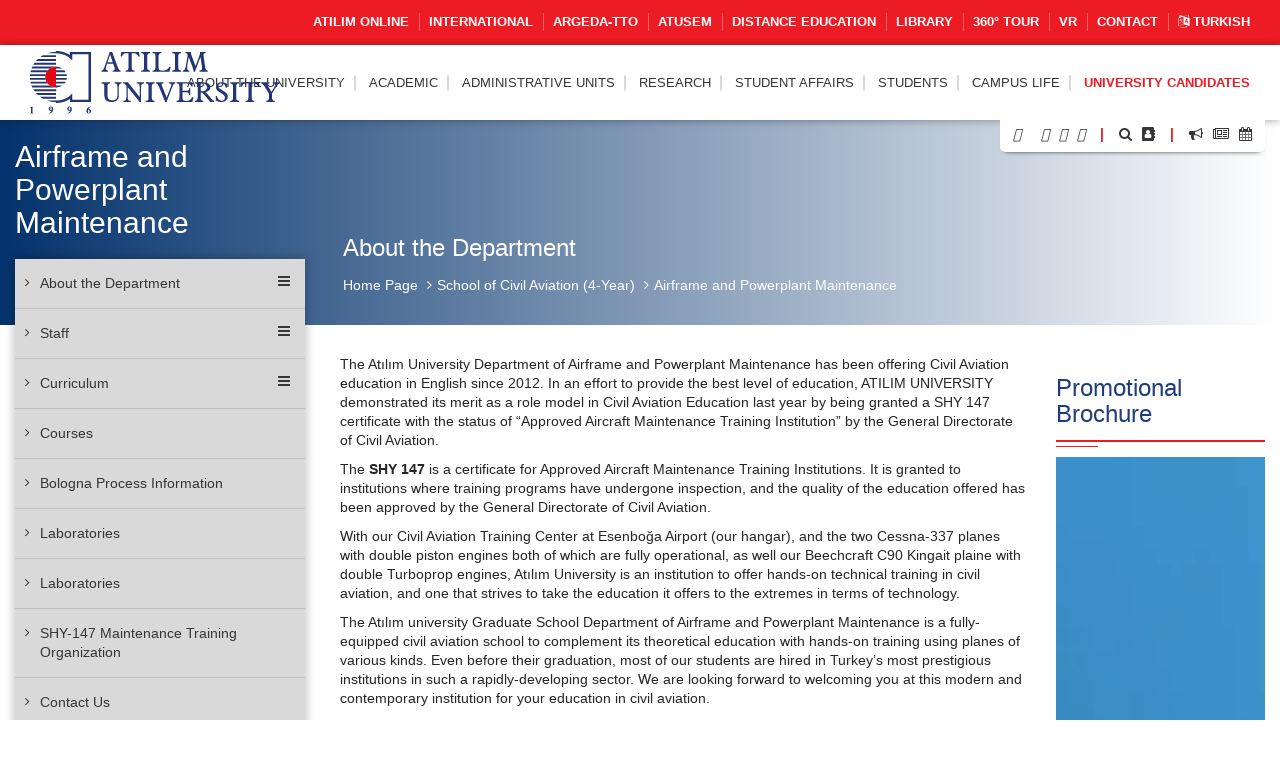

--- FILE ---
content_type: text/html; charset=UTF-8
request_url: https://www.atilim.edu.tr/en/ugmb/page/5014/about-the-department
body_size: 125452
content:
<script type="application/ld+json">
{
  "@context": "https://schema.org",
  "@type": "CollegeOrUniversity",
  "name": "Atılım Üniversitesi",
  "url": "https://www.atilim.edu.tr",
  "address": {
    "@type": "PostalAddress",
    "streetAddress": "Kızılcaşar Mahallesi, İncek Gölbaşı",
    "addressLocality": "Ankara",
    "postalCode": "06830",
    "addressCountry": "TR"
  },
  "foundingDate": "1996",
  "founder": "Atılım Eğitim Vakfı",
  "employee": {
    "@type": "Person",
    "name": "Prof. Dr. Serkan Eryılmaz",
    "jobTitle": "Rektör"
  }
}
</script>

<!doctype html>
<html lang="en" data-lang-name="English">

<head>

<script>var isMobile=false, isTablet=false</script><meta charset="utf-8">
<meta http-equiv="X-UA-Compatible" content="IE=edge">
<meta name="viewport" content="width=device-width, initial-scale=1.0">
<meta name="content-type" content="text/html; charset=utf-8" />

<meta name="google-site-verification" content="jT-3b_WCSabaHoTMz6xHuFZM0j4fP1sjme_pC-JeWMg" />
<meta name="google-site-verification" content="k31XikwTaGBiyVX7H6CCsLcL8Kk5Yg05JXBY6UKb6uQ" />
<meta name="csrf-token" content="ZgKb6b7SDPxSwFQlvJ0g4DtYufJhyl9l43ET84Ll">

<meta name="twitter:card" content="summary_large_image">
<meta name="twitter:site" content="@">
<meta name="twitter:creator" content="@">
<meta name="twitter:title" content="ATILIM ÜNİVERSİTESİ - Airframe and Powerplant Maintenance - About the Department">
<meta name="twitter:description" content="">
<meta name="twitter:image:src" content="https://www.atilim.edu.tr/assets/frontend/img/og-image.jpg">

<meta name="facebook-domain-verification" content="3wbw6db3ifrwyg9tg84jtfb4cmak9p" />
<meta property="og:url" content="https://www.atilim.edu.tr/en/ugmb/page/5014/about-the-department">
<meta property="og:type" content="article">
<meta property="og:title" content="ATILIM ÜNİVERSİTESİ - Airframe and Powerplant Maintenance - About the Department">
<meta property="og:image" content="https://www.atilim.edu.tr/assets/frontend/img/og-image.jpg"/>
<meta property="og:description" content="">
<meta property="og:site_name" content="ATILIM ÜNİVERSİTESİ - Airframe and Powerplant Maintenance">
<meta property="article:author" content="">
<meta property="article:publisher" content="">


<meta name="description" content="">
<meta name="msapplication-TileColor" content="#ffffff">
<meta name="msapplication-TileImage" content="https://www.atilim.edu.tr/assets/frontend/img/favicon//ms-icon-144x144.png">
<meta name="theme-color" content="#ffffff">
<title>ATILIM UNIVERSITY - Airframe and Powerplant Maintenance - About the Department</title>
<link rel="alternate" hreflang="tr" href="https://www.atilim.edu.tr/tr/ugmb/page/5014/bolum-tanitimi" />

        <style>
        .siteBg{
            /* Permalink - use to edit and share this gradient: http://colorzilla.com/gradient-editor/#1e5799+0,7db9e8+100&1+0,0+100 */
            background: -moz-linear-gradient(left, rgba(48,179,231,1) 0%, rgba(48,179,231,0) 100%); /* FF3.6-15 */
            background: -webkit-linear-gradient(left, rgba(48,179,231,1) 0%,rgba(48,179,231,0) 100%); /* Chrome10-25,Safari5.1-6 */
            background: linear-gradient(to right, rgba(48,179,231,1) 0%,rgba(48,179,231,0) 100%); /* W3C, IE10+, FF16+, Chrome26+, Opera12+, Safari7+ */
            filter: progid:DXImageTransform.Microsoft.gradient( startColorstr='#30B3E7', endColorstr='#30B3E7',GradientType=1 ); /* IE6-9 */
        }
        .siteBgColor{
            background-color: #30B3E7;
        }
    </style>
    <script type="application/ld+json">
{
  "@context": "https://schema.org",
  "@type": "CollegeOrUniversity",
  "name": "Atılım Üniversitesi",
  "url": "https://www.atilim.edu.tr",
  "address": {
    "@type": "PostalAddress",
    "streetAddress": "Kızılcaşar Mahallesi, İncek Gölbaşı",
    "addressLocality": "Ankara",
    "postalCode": "06830",
    "addressCountry": "TR"
  },
  "foundingDate": "1996",
  "founder": "Atılım Eğitim Vakfı",
  "employee": {
    "@type": "Person",
    "name": "Prof. Dr. Serkan Eryılmaz",
    "jobTitle": "Rektör"
  }
}
</script>

</head>
<body id="page_5014" class="visitor">

<div class="content">

    <div class="wraps">
    <header>
    <div class="container-fluid">
                    <div class="row top-menu hidden-xs">
            <div class="container">
                <div class="col-lg-12 col-md-12 col-sm-12 col-xs-12">
                    <a href="https://www.atilim.edu.tr/tr/home/page/4970/pandemi-donemi-calismalarimiz"><img src="https://www.atilim.edu.tr/assets/frontend/img/guvenli_kampus_bordered.png" alt="Atılım Üniversitesi Logo" class="img-responsive hidden-xs" style="width:50px;float: left;margin:-4px 0 0 -10px;display:none"></a>
                                        <ul class="list-inline ut p-0 m-0"><li><a target=_blank href="https://www.atilim.edu.tr/atilim-online/?en">ATILIM ONLINE</a></li><li><a target=_blank href="https://ic.atilim.edu.tr">INTERNATIONAL</a></li><li><a href="https://www.atilim.edu.tr/en/argeda-teknoloji-transfer-ofisi-direktorlugu">ARGEDA-TTO</a></li><li><a href="/en/atusem">ATUSEM</a></li><li><a href="https://www.atilim.edu.tr/en/ue">Distance Education</a></li><li><a href="https://www.atilim.edu.tr/en/library">LIBRARY</a></li><li><a target=_blank href="https://tourmake.net/en/tour/1ba4cee675b876335fa20c59e4cb2a93">360° TOUR</a></li><li><a href="https://www.atilim.edu.tr/en/home/page/5999/vr">VR</a></li><li><a href="https://www.atilim.edu.tr/en/home/page/1336/contact">Contact</a></li><li><a lang="en" href="https://www.atilim.edu.tr/tr/ugmb/page/5014/bolum-tanitimi"><i class="fa fa-language"></i> Turkish</a></li></ul>
                </div>
            </div>
        </div>
                    <div class="row main-menu-container">
            <div class="container">
                <div class="col-lg-12">
                    <div class="logo">
                        <a href="https://www.atilim.edu.tr"><img src="https://www.atilim.edu.tr/assets/frontend/img/atilim-universitesi-logo-en.svg" alt="Atılım Üniversitesi Logo" class="img-responsive" style="width:250px"></a>
                    </div>
                    <div class="main-menu text-right">
                        <div class="hidden-sm hidden-xs hidden-md main-hidden">
                            <ul class="main-menu-center list-inline ut p-0 m-0"> <li id="D"><a class=default-cursor href="javascript:void(0);">ABOUT THE UNIVERSITY</a><ul><li id="D1"><a  href="https://www.atilim.edu.tr/en/home/page/1/general-information">General Information</a></li><li id="D2354"><a class=default-cursor href="javascript:void(0);"><span class="pull-right"><i class="fa fa-angle-right"></i></span>University Administration</a><ul><li id="D"><a class=default-cursor href="javascript:void(0);">Board of Trustees</a></li><li id="D4048"><a  href="https://www.atilim.edu.tr/en/home/page/4048/presidents-office"><span class="pull-right"><i class="fa fa-angle-right"></i></span>President&#039;s Office</a><ul><li id="D4048"><a  href="https://www.atilim.edu.tr/en/home/page/4048/presidents-office">President&#039;s Office</a></li><li id="D5812"><a  href="https://www.atilim.edu.tr/en/home/page/5812/president">President</a></li><li id="D5809"><a  href="https://www.atilim.edu.tr/en/home/page/5809/vice-president-for-academic-operations">Vice President for Academic Operations</a></li><li id="D4534"><a  href="https://www.atilim.edu.tr/en/home/page/4534/vice-president-for-research">Vice President for Research</a></li><li id="D3904" class=rightgelecek><a  href="https://www.atilim.edu.tr/en/home/page/3904/executive-secretariat-of-the-presidency">Executive Secretariat of the Presidency</a></li></ul></li><li id="D2357"><a  href="https://www.atilim.edu.tr/en/home/page/2357/university-senate">University Senate</a></li><li id="D2358"><a  href="https://www.atilim.edu.tr/en/home/page/2358/university-executive-committee">University Executive Committee</a></li><li id="D2359"><a  href="https://www.atilim.edu.tr/en/home/page/2359/organization-chart">Organization Chart</a></li><li id="D92" class=rightgelecek><a  href="https://www.atilim.edu.tr/en/home/page/92/our-presidents">Our Presidents</a></li></ul></li><li id="D4533"><a  href="https://www.atilim.edu.tr/en/home/page/4533/atilim-on-the-rise">Atılım on the Rise</a></li><li id="D"><a class=default-cursor href="javascript:void(0);">Corporate Identity</a></li><li id="D2821"><a  href="https://www.atilim.edu.tr/en/kampus/page/2821/photo-gallery">Photo Gallery</a></li><li id="D113"><a  href="https://www.atilim.edu.tr/en/home/page/113/legislation">Legislation</a></li><li id="D2954"><a  href="https://www.atilim.edu.tr/en/home/page/2954/accreditations">Accreditations</a></li><li id="D"><a class=default-cursor href="javascript:void(0);">ECTS Information Guide</a></li></ul></li>  <li id="D"><a  href="https://www.atilim.edu.tr/academic-units">ACADEMIC</a><ul><li id="D26"><a  href="https://www.atilim.edu.tr/en/artsci"><span class="pull-right"><i class="fa fa-angle-right"></i></span>School of Arts &amp; Sciences</a><ul><li id="D35"><a  href="https://www.atilim.edu.tr/en/enlit">English Language and Literature</a></li><li id="D37"><a  href="https://www.atilim.edu.tr/en/mtb">English Translation &amp; Interpretation</a></li><li id="D36"><a  href="https://www.atilim.edu.tr/en/math">Mathematics</a></li><li id="D38"><a  href="https://www.atilim.edu.tr/en/psy">Psychology</a></li><li id="D39" class=rightgelecek><a  href="https://www.atilim.edu.tr/en/sbo">Social Sciences for University wide Courses</a></li></ul></li><li id="D16"><a  href="https://www.atilim.edu.tr/en/gsf"><span class="pull-right"><i class="fa fa-angle-right"></i></span>School of Fine Arts, Design and Architecture</a><ul><li id="D20"><a  href="https://www.atilim.edu.tr/en/ent">Industrial Design</a></li><li id="D18"><a  href="https://www.atilim.edu.tr/en/grf">Graphic Design</a></li><li id="D22"><a  href="https://www.atilim.edu.tr/en/art">Fine Arts and Elective Courses</a></li><li id="D17"><a  href="https://www.atilim.edu.tr/en/ict">Interior Architecture and Environmental Design</a></li><li id="D21"><a  href="https://www.atilim.edu.tr/en/mim">Architecture</a></li><li id="D19" class=rightgelecek><a  href="https://www.atilim.edu.tr/en/mod">Textile &amp; Fashion Design</a></li></ul></li><li id="D27"><a  href="https://www.atilim.edu.tr/en/law">School of Law</a></li><li id="D28"><a  href="https://www.atilim.edu.tr/en/fom"><span class="pull-right"><i class="fa fa-angle-right"></i></span>School of Business</a><ul><li id="D45"><a  href="https://www.atilim.edu.tr/en/pr">Public Relations and Advertising</a></li><li id="D33"><a  href="https://www.atilim.edu.tr/en/econ">Economics</a></li><li id="D253"><a  href="https://www.atilim.edu.tr/en/econ-eng">Economics (English)</a></li><li id="D40"><a  href="https://www.atilim.edu.tr/en/management">Business</a></li><li id="D251"><a  href="https://www.atilim.edu.tr/en/isletme-ingilizce">Business (English)</a></li><li id="D41"><a  href="https://www.atilim.edu.tr/en/maliye">Public Finance</a></li><li id="D42"><a  href="https://www.atilim.edu.tr/en/pol">Political Science and Public Administration</a></li><li id="D46"><a  href="https://www.atilim.edu.tr/en/tm">Tourism Management</a></li><li id="D43"><a  href="https://www.atilim.edu.tr/en/int">International Relations</a></li><li id="D44" class=rightgelecek><a  href="https://www.atilim.edu.tr/en/loj">International Trade and Logistics</a></li></ul></li><li id="D2"><a  href="https://www.atilim.edu.tr/en/foe"><span class="pull-right"><i class="fa fa-angle-right"></i></span>School of Engineering</a><ul><li id="D3"><a  href="https://www.atilim.edu.tr/en/compe">Computer Engineering</a></li><li id="D4"><a  href="https://www.atilim.edu.tr/en/ise">Information Systems Engineering</a></li><li id="D5"><a  href="https://www.atilim.edu.tr/en/eee">Electrical-Electronics Engineering</a></li><li id="D29"><a  href="https://www.atilim.edu.tr/en/ie">Industrial Engineering</a></li><li id="D6"><a  href="https://www.atilim.edu.tr/en/energy">Energy Systems Engineering</a></li><li id="D15"><a  href="https://www.atilim.edu.tr/en/physics">Physics Group</a></li><li id="D356"><a  href="https://www.atilim.edu.tr/en/ase">Aerospace Engineering</a></li><li id="D7"><a  href="https://www.atilim.edu.tr/en/mfge">Manufacturing Engineering</a></li><li id="D8"><a  href="https://www.atilim.edu.tr/en/ce">Civil Engineering</a></li><li id="D9"><a  href="https://www.atilim.edu.tr/en/che">Chemical Engineering</a></li><li id="D10"><a  href="https://www.atilim.edu.tr/en/me">Mechanical Engineering</a></li><li id="D12"><a  href="https://www.atilim.edu.tr/en/mechatronics">Mechatronics Engineering</a></li><li id="D11"><a  href="https://www.atilim.edu.tr/en/mate">Metallurgical and Materials Engineering</a></li><li id="D13"><a  href="https://www.atilim.edu.tr/en/ae">Automotive Engineering</a></li><li id="D14" class=rightgelecek><a  href="https://www.atilim.edu.tr/en/se">Software Engineering</a></li></ul></li><li id="D25"><a  href="https://www.atilim.edu.tr/en/sbf"><span class="pull-right"><i class="fa fa-angle-right"></i></span>School of Health Sciences</a><ul><li id="D171"><a  href="https://www.atilim.edu.tr/en/beslenme-ve-diyetetik">Nutrition and Dietetics</a></li><li id="D370"><a  href="https://www.atilim.edu.tr/en/cocuk-gelisimi">Child Development</a></li><li id="D172"><a  href="https://www.atilim.edu.tr/en/fizyoterapi-ve-rehabilitasyon">Physiotheraphy and Rehabilitation</a></li><li id="D256"><a  href="https://www.atilim.edu.tr/en/hemsirelik">Nursing</a></li><li id="D371" class=rightgelecek><a  href="https://www.atilim.edu.tr/en/odyoloji">Audiology</a></li></ul></li><li id="D340"><a  href="https://www.atilim.edu.tr/en/tip">School of Medicine</a></li><li id="D252"><a  href="https://www.atilim.edu.tr/en/myo"><span class="pull-right"><i class="fa fa-angle-right"></i></span>Vocational School</a><ul><li id="D269"><a  href="https://www.atilim.edu.tr/en/adalet-meslek-yuksek-okulu">Justice Program</a></li><li id="D406"><a  href="https://www.atilim.edu.tr/en/e-ticaret-ve-pazarlama">E - Commerce and Marketing</a></li><li id="D404" class=rightgelecek><a  href="https://www.atilim.edu.tr/en/mahkeme-buro-hizmetleri-programi">Court Office Services</a></li></ul></li><li id="D360"><a  href="https://www.atilim.edu.tr/en/shmyo"><span class="pull-right"><i class="fa fa-angle-right"></i></span>Vocational School of Health Services</a><ul><li id="D361"><a  href="https://www.atilim.edu.tr/en/terapi-ve-rehabilitasyon-bolumu"><span class="pull-right"><i class="fa fa-angle-right"></i></span>Department Of Therapy and Rehabilitation</a><ul><li id="D362" class=rightgelecek><a  href="https://www.atilim.edu.tr/en/fizyoterapi-programi">Physiotherapy Program</a></li></ul></li><li id="D363" class=rightgelecek><a  href="https://www.atilim.edu.tr/en/tibbi-hizmetler-ve-teknikler-bolumu"><span class="pull-right"><i class="fa fa-angle-right"></i></span>Department Of Medical Services and Techniques</a><ul><li id="D364"><a  href="https://www.atilim.edu.tr/en/ameliyathane-hizmetleri-programi">Operating Room Services Program</a></li><li id="D365"><a  href="https://www.atilim.edu.tr/en/anestezi-programi">Anesthesia Program</a></li><li id="D366"><a  href="https://www.atilim.edu.tr/en/ilk-ve-acil-yardim-programi">First and Emergency Aid Program</a></li><li id="D381"><a  href="https://www.atilim.edu.tr/en/tibbi-goruntuleme-teknikleri-programi">Medical Imaging Techniques Program</a></li><li id="D368" class=rightgelecek><a  href="https://www.atilim.edu.tr/en/tibbi-laboratuvar-teknikleri-programi">Medical Laboratory Techniques Program</a></li></ul></li></ul></li><li id="D31"><a  href="https://www.atilim.edu.tr/en/shyo"><span class="pull-right"><i class="fa fa-angle-right"></i></span>School of Civil Aviation (4-Year)</a><ul><li id="D50"><a  href="https://www.atilim.edu.tr/en/shui">Aviation Management</a></li><li id="D47"><a  href="https://www.atilim.edu.tr/en/plt">Pilot Training</a></li><li id="D49"><a  href="https://www.atilim.edu.tr/en/ueeb">Avionics</a></li><li id="D48" class=rightgelecek><a  href="https://www.atilim.edu.tr/en/ugmb">Airframe and Powerplant Maintenance</a></li></ul></li><li id="D32"><a  href="https://www.atilim.edu.tr/en/sfl"><span class="pull-right"><i class="fa fa-angle-right"></i></span>School of Foreign Languages</a><ul><li id="D168"><a  href="https://www.atilim.edu.tr/en/dml">Modern Languages</a></li><li id="D167" class=rightgelecek><a  href="https://www.atilim.edu.tr/en/dbe">Basic English (Prep School)</a></li></ul></li><li id="D24"><a  href="https://www.atilim.edu.tr/en/fbe"><span class="pull-right"><i class="fa fa-angle-right"></i></span>Graduate School of Natural and Applied Sciences</a><ul><li id="D72"><a  href="https://www.atilim.edu.tr/en/bilgisayar-muhendisligi-ana-bilim-dali">Department of Computer Engineering</a></li><li id="D63"><a  href="https://www.atilim.edu.tr/en/bilisim-sistemleri-muhendisligi-ana-bilim-dali">Department of Information Systems Engineering</a></li><li id="D64"><a  href="https://www.atilim.edu.tr/en/elektrik-elektronik-muhendisligi-ana-bilim-dali">Department of Electrical &amp; Electronics Engineering</a></li><li id="D70"><a  href="https://www.atilim.edu.tr/en/endustri-muhendisligi-ana-bilim-dali">Department of Industrial Engineering</a></li><li id="D74"><a  href="https://www.atilim.edu.tr/en/fizik-ana-bilim-dali">Department of Physics</a></li><li id="D68"><a  href="https://www.atilim.edu.tr/en/imalat-muhendisligi-ana-bilim-dali">Department of Manufacturing Engineering</a></li><li id="D65"><a  href="https://www.atilim.edu.tr/en/insaat-muhendisligi-ana-bilim-dali">Department of Civil Engineering</a></li><li id="D396"><a  href="https://www.atilim.edu.tr/en/kimya-ana-bilim-dali">Department of Chemistry</a></li><li id="D73"><a  href="https://www.atilim.edu.tr/en/kimya-muhendisligi-ana-bilim-dali">Department of Chemical Engineering</a></li><li id="D186"><a  href="https://www.atilim.edu.tr/en/makine-muhendisligi-ana-bilim-dali">Department of Mechanical Engineering</a></li><li id="D62"><a  href="https://www.atilim.edu.tr/en/matematik-ana-bilim-dali">Department of Mathematics</a></li><li id="D71"><a  href="https://www.atilim.edu.tr/en/mekatronik-muhendisligi-ana-bilim-dali">Department of Mechatronics Engineering</a></li><li id="D66"><a  href="https://www.atilim.edu.tr/en/metalurji-ve-malzeme-muhendisligi-ana-bilim-dali">Department of Metallurgical and Materials Engineering</a></li><li id="D69"><a  href="https://www.atilim.edu.tr/en/mimarlik-ana-bilim-dali">Department of Architecture</a></li><li id="D174"><a  href="https://www.atilim.edu.tr/en/modes">Department of Modeling and Design of Engineering Systems</a></li><li id="D176" class=rightgelecek><a  href="https://www.atilim.edu.tr/en/yazilim-muhendisligi-ana-bilim-dali">Department of Software Engineering</a></li></ul></li><li id="D352"><a  href="https://www.atilim.edu.tr/en/sabe"><span class="pull-right"><i class="fa fa-angle-right"></i></span>Graduate School of Health Sciences</a><ul><li id="D355"><a  href="https://www.atilim.edu.tr/en/fizyoterapi-ve-rehabilitasyon-ana-bilim-dali">Department of Physiotherapy and Rehabilitation</a></li><li id="D359"><a  href="https://www.atilim.edu.tr/en/hareket-ana-bilim-dali">Department of Kinesiology</a></li><li id="D354" class=rightgelecek><a  href="https://www.atilim.edu.tr/en/hemsirelik-ana-bilim-dali">Department of Nursing</a></li></ul></li><li id="D30" class=rightgelecek><a  href="https://www.atilim.edu.tr/en/sbe"><span class="pull-right"><i class="fa fa-angle-right"></i></span>Graduate School of Social Sciences</a><ul><li id="D117"><a  href="https://www.atilim.edu.tr/en/halkla-iliskiler-ve-reklamcilik-ana-bilim-dali">Department of Public Relations and Advertising</a></li><li id="D136"><a  href="https://www.atilim.edu.tr/en/ic-mimarlik-ve-cevre-tasarimi-ana-bilim-dali">Department of Interior Architecture and Environmental Design</a></li><li id="D147"><a  href="https://www.atilim.edu.tr/en/poec">Department of Economics</a></li><li id="D152"><a  href="https://www.atilim.edu.tr/en/drenlit">Department of English Language and Literature</a></li><li id="D80"><a  href="https://www.atilim.edu.tr/en/idp">Department of Business</a></li><li id="D104"><a  href="https://www.atilim.edu.tr/en/kamu-hukuku-ana-bilim-dali">Department of Public Law</a></li><li id="D105"><a  href="https://www.atilim.edu.tr/en/kamu-yonetimi-ve-siyaset-bilimi-ana-bilim-dali">Department of Public Administration and Political Science</a></li><li id="D369"><a  href="https://www.atilim.edu.tr/en/psikoloji-ana-bilim-dali">Department of Clinical Psychology</a></li><li id="D345"><a  href="https://www.atilim.edu.tr/en/maliye-ana-bilim-dali">Department of Public Finance</a></li><li id="D130"><a  href="https://www.atilim.edu.tr/en/mutercim-tercumanlik-ana-bilim-dali">Department of Translation and Interpretation</a></li><li id="D143"><a  href="https://www.atilim.edu.tr/en/ozel-hukuk-ana-bilim-dali">Department of Private Law</a></li><li id="D144"><a  href="https://www.atilim.edu.tr/en/turizm-ve-otel-isletmeciligi-ana-bilim-dali">Department of Tourism and Hotel Management</a></li><li id="D145"><a  href="https://www.atilim.edu.tr/en/uluslararasi-iliskiler-ana-bilim-dali">Department of International Relations</a></li><li id="D148" class=rightgelecek><a  href="https://www.atilim.edu.tr/en/uluslararasi-ticaret-ve-lojistik-ana-bilim-dali">Department of International Trade and Logistics</a></li></ul></li></ul></li>  <li id="D239"><a  href="https://www.atilim.edu.tr/en/idari-birimler">ADMINISTRATIVE UNITS</a><ul><li id="D113"><a  href="https://www.atilim.edu.tr/en/direktorlukler"><span class="pull-right"><i class="fa fa-angle-right"></i></span>Directorates</a><ul><li id="D229"><a  href="https://www.atilim.edu.tr/en/argeda-teknoloji-transfer-ofisi-direktorlugu">Directorate of the ARGEDA - Technology Transfer Office</a></li><li id="D107"><a  href="https://www.atilim.edu.tr/en/its">Directorate of Information and Communication Technologies</a></li><li id="D108"><a  href="https://www.atilim.edu.tr/en/hukuk-musavirligi">Directorate of Legal Counseling</a></li><li id="D234"><a  href="https://www.atilim.edu.tr/en/insan-kaynaklari-direktorlugu">Directorate of Human Resources</a></li><li id="D109"><a  href="https://www.atilim.edu.tr/en/kit">Directorate of Corporate Communication and Promotion</a></li><li id="D245"><a  href="https://www.atilim.edu.tr/en/kutuphane-ve-dokumantasyon-direktorlugu-">Directorate of Library and Documentation</a></li><li id="D235"><a  href="https://www.atilim.edu.tr/en/mali-isler-ve-butce-direktorlugu">Directorate of Financial Affairs and Budget</a></li><li id="D114"><a  href="https://www.atilim.edu.tr/en/oim">Directorate of Student Affairs</a></li><li id="D115"><a  href="https://www.atilim.edu.tr/en/satinalma-direktorlugu">Directorate of Purchasing</a></li><li id="D272"><a  href="https://www.atilim.edu.tr/en/sosyal-isler-ve-spor-direktorlugu">Directorate of Social Affairs and Sports</a></li><li id="D237"><a  href="https://www.atilim.edu.tr/en/uluslararasi-iliskiler-direktorlugu">Directorate of International Relations</a></li><li id="D233" class=rightgelecek><a  href="https://www.atilim.edu.tr/en/yapi-isleri-direktorlugu">Directorate of Construction</a></li></ul></li><li id="D112"><a  href="https://www.atilim.edu.tr/en/koordinatorlukler"><span class="pull-right"><i class="fa fa-angle-right"></i></span>Coordination Offices</a><ul><li id="D138"><a  href="https://www.atilim.edu.tr/en/arsivkoord">Coordination Office of Archive and Document Management</a></li><li id="D116"><a  href="https://www.atilim.edu.tr/en/cdi">Coordination Office of Landscaping</a></li><li id="D118"><a  href="https://www.atilim.edu.tr/en/guvenlik">Coordination Office of Security</a></li><li id="D119"><a  href="https://www.atilim.edu.tr/en/iletisim-ve-yazi-isleri-koordinatorlugu">Coordination Office of Communication and Registry</a></li><li id="D120"><a  href="https://www.atilim.edu.tr/en/cpa">Coordination Office of Career Planning and Cooperative Education</a></li><li id="D417"><a  href="https://www.atilim.edu.tr/en/kurumsal-planlama-ve-veri-yonetimi-koordinatorlugu">Coordination Office of Corporate Planning and Data Management</a></li><li id="D123"><a  href="https://www.atilim.edu.tr/en/saglik-isleri-koordinatorlugu">Coordination Office of Health Services</a></li><li id="D126"><a  href="https://www.atilim.edu.tr/en/teknik-isler-koordinatorlugu">Coordination Office of Technical Services</a></li><li id="D405"><a  href="https://www.atilim.edu.tr/en/toplumsal-katki-koordinatorlugu">Coordination Office of Social Contribution</a></li><li id="D53"><a  href="https://www.atilim.edu.tr/en/ue">Coordination Office of Distance Learning and Educational Technologies</a></li><li id="D129"><a  href="https://www.atilim.edu.tr/en/yardimci-hizmetler-koordinatorlugu">Coordination Office of Auxiliary Services</a></li><li id="D142"><a  href="https://www.atilim.edu.tr/en/yazi-isleri-koordinatorlugu">Coordination Office of Registry</a></li></ul></li><li id="D157"><a  href="https://www.atilim.edu.tr/en/mudurlukler"><span class="pull-right"><i class="fa fa-angle-right"></i></span>Management Offices</a><ul><li id="D122"><a  href="https://www.atilim.edu.tr/en/kultur">Management Office of Cultural and Social Affairs</a></li><li id="D358"><a  href="https://www.atilim.edu.tr/en/ogretme-ve-ogrenme-merkezi">Management Office of the Teaching and Learning Center</a></li><li id="D132"><a  href="https://www.atilim.edu.tr/en/msmm">Management Office of the Metal Forming Center of Excellence</a></li><li id="D133"><a  href="https://www.atilim.edu.tr/en/mutevelli-heyet-ozel-kalem-mudurlugu">Management Office of the Executive Secretary for the Board of Trustees</a></li><li id="D134"><a  href="https://www.atilim.edu.tr/en/rektorluk-ozel-kalem-mudurlugu">Management Office of the Chief of Staff of the Presidency</a></li><li id="D124"><a  href="https://www.atilim.edu.tr/en/spor">Management Office of Sports</a></li><li id="D135"><a  href="https://www.atilim.edu.tr/en/atusem">Management Office of the Continuing Education Center</a></li><li id="D137" class=rightgelecek><a  href="https://www.atilim.edu.tr/en/ucus-okulu-mudurlugu">Management Office of the Flight School</a></li></ul></li><li id="D158"><a  href="https://www.atilim.edu.tr/en/calisma-ofisleri"><span class="pull-right"><i class="fa fa-angle-right"></i></span>Offices</a><ul><li id="D139"><a  href="https://www.atilim.edu.tr/en/dersprogrami">Course and Exam Schedule Office</a></li><li id="D140"><a  href="https://www.atilim.edu.tr/en/mutercim-tercumanlik-ofisi">Translation and Interpretation Office</a></li><li id="D141" class=rightgelecek><a  href="https://www.atilim.edu.tr/en/ulasim-ofisi">Transportation Office</a></li></ul></li><li id="D270"><a  href="https://www.atilim.edu.tr/en/ozel-gereksinimli-bireyler-destek-birimi">Support Unit for People with Special Needs</a></li><li id="D264" class=rightgelecek><a  href="https://www.atilim.edu.tr/en/bilgi-edinme-birimi">Information Request Unit</a></li></ul></li>  <li id="D51"><a  href="https://www.atilim.edu.tr/en/argeda">RESEARCH</a><ul><li id="D"><a  href="/argeda/page/953/publications">Research Outputs</a></li><li id="D258"><a  href="https://www.atilim.edu.tr/en/arastirma-laboratuvarlari">Research Laboratories</a></li><li id="D257"><a  href="https://www.atilim.edu.tr/en/arastirma-merkezleri"><span class="pull-right"><i class="fa fa-angle-right"></i></span>Research Centers</a><ul><li id="D52"><a  href="https://www.atilim.edu.tr/en/kasaum">Women’s Studies Center</a></li><li id="D75"><a  href="https://www.atilim.edu.tr/en/msmm">Metal Forming Center of Excellence</a></li><li id="D82"><a  href="https://www.atilim.edu.tr/en/pmarc">Performance Measurement Application and Research Center</a></li><li id="D84"><a  href="https://www.atilim.edu.tr/en/savtam">Defense Technologies Application and Research Center</a></li><li id="D85" class=rightgelecek><a  href="https://www.atilim.edu.tr/en/tutam">Historical Research and Application Center</a></li></ul></li><li id="D931"><a  href="https://www.atilim.edu.tr/en/argeda/page/931/research-policies">Research Policies</a></li><li id="D934"><a  href="https://www.atilim.edu.tr/en/argeda/page/934/research-projects">Research Projects</a></li><li id="D"><a class=default-cursor href="javascript:void(0);">ARGEDA Technology Transfer Office</a></li><li id="D3437"><a  href="https://www.atilim.edu.tr/en/argeda/page/3437/scientific-publication-awards">Scientific Publication Awards</a></li><li id="D943"><a  href="https://www.atilim.edu.tr/en/argeda/page/943/internal-support-programs">Internal Support Programs</a></li><li id="D1580" class=rightgelecek><a  href="https://www.atilim.edu.tr/en/argeda/page/1580/awards">Awards</a></li></ul></li>  <li id="D114"><a  href="https://www.atilim.edu.tr/en/oim">Student Affairs</a></li>  <li id="D"><a class=default-cursor href="javascript:void(0);">STUDENTS</a><ul><li id="D"><a  href="/academic-calendar">Academic Calendar</a></li><li id="D114"><a  href="https://www.atilim.edu.tr/en/oim">Directorate of Student Affairs</a></li><li id="D149"><a  href="https://www.atilim.edu.tr/en/od"><span class="pull-right"><i class="fa fa-angle-right"></i></span>Office of Dean of Students</a><ul><li id="D100"><a  href="https://www.atilim.edu.tr/en/od/page/100/student-development-and-counseling-center">Student Development and Counseling Center</a></li><li id="D270" class=rightgelecek><a  href="https://www.atilim.edu.tr/en/ozel-gereksinimli-bireyler-destek-birimi">Support Unit for People with Special Needs</a></li></ul></li><li id="D"><a class=default-cursor href="javascript:void(0);"><span class="pull-right"><i class="fa fa-angle-right"></i></span>Student-Oriented Programs</a><ul><li id="D6028"><a  href="https://www.atilim.edu.tr/en/argeda-teknoloji-transfer-ofisi-direktorlugu/page/6028/atu-200-400-research-project-participation">ATU 200/400 Research Project Participation</a></li><li id="D5137"><a  href="https://www.atilim.edu.tr/en/onur-ogrencileri/page/5137/honor-high-honor-students">Honor/High Honor Students</a></li><li id="D3042"><a  href="https://www.atilim.edu.tr/en/cpa/page/3042/cooperative-education">Cooperative Education</a></li><li id="D945"><a  href="https://www.atilim.edu.tr/en/argeda/page/945/lap---undergraduate-research-projects">LAP - Undergraduate Research Projects</a></li><li id="D"><a class=default-cursor href="javascript:void(0);">Clubs and Societies</a></li><li id="D"><a target=&quot;_blank&quot;class=default-cursor href="javascript:void(0);">Erasmus</a></li><li id="D250"><a  href="https://www.atilim.edu.tr/en/mpad">Atilim mPAD</a></li><li id="D5824" class=rightgelecek><a  href="https://www.atilim.edu.tr/en/argeda/page/5824/lap---undergraduate-research-projects">LAP - Undergraduate Research Projects</a></li></ul></li></ul></li>  <li id="D60"><a  href="https://www.atilim.edu.tr/en/kampus">Campus Life</a><ul><li id="D95"><a  href="https://www.atilim.edu.tr/en/kampus/page/95/transportation">Transportation</a></li><li id="D812"><a  href="https://www.atilim.edu.tr/en/kampus/page/812/catering">Catering</a></li><li id="D96"><a  href="https://www.atilim.edu.tr/en/kampus/page/96/health-services">Health Services</a></li><li id="D"><a  href="/en/spor">Sports</a></li><li id="D94"><a  href="https://www.atilim.edu.tr/en/kampus/page/94/dormitories">Dormitories</a></li><li id="D"><a target=&quot;_blank&quot; href="https://www.radioatilim.com/">Radio Atılım</a></li><li id="D"><a  href="/en/kultur/page/2497/student-communities">Student Clubs and Communities</a></li><li id="D"><a  href="/en/guvenlik/page/2502/traffic-rules-at-the-campus">Traffic Rules</a></li><li id="D2821"><a  href="https://www.atilim.edu.tr/en/kampus/page/2821/photo-gallery">Photo Gallery</a></li><li id="D3203" class=rightgelecek><a  href="https://www.atilim.edu.tr/en/press/page/3203/atilim-news">Atılım News</a></li></ul></li>  <li id="D" class=rightgelecek><a target=&quot;_blank&quot; href="https://ic.atilim.edu.tr/">University Candidates</a></li> </ul>
                        </div>
                        <div class="visible-sm visible-xs visible-md bars-visible">
                            <div class="responsive-bars">
                                <a class="toggle_search m-r-15" href="javascript:void (0)"><i class="fa fa-search"></i></a>
                                <a href="#mm-menu"><i class="fa fa-bars"></i></a>
                            </div>
                        </div>
                    </div>
                                        <div class="socials_v2 hidden-sm hidden-xs hidden-md main-hidden">
                        <ul class="list-inline ut p-0 m-0"><li class="hidden-xs"><a href="https://www.facebook.com/AtilimUniv/" target="_blank"><i class="fa-brands fa-facebook"></i></a></li><li class="hidden-xs"><a href="https://twitter.com/atilimuniv" target="_blank"><i class="fa-brands fa-x-twitter"></i></a></li><li class="hidden-xs"><a href="https://www.linkedin.com/school/atilim-universitesi/" target="_blank"><i class="fa-brands fa-linkedin"></i></a></li><li class="hidden-xs"><a href="https://www.instagram.com/atilimuniv/" target="_blank"><i class="fa-brands fa-instagram"></i></a></li><li class="hidden-xs"><a href="https://www.youtube.com/user/atilimuniversitesi" target="_blank"><i class="fa-brands fa-youtube"></i></a></li><li id="sep">|</li><li><a class="toggle_search" href="javascript:void (0)"><i class="fa fa-search"></i></a></li><li><a href="https://unacs.atilim.edu.tr/public/rehber" target="_blank"><i class="fa fa-address-book"></i></a></li><li id="sep">|</li><li><a href="/en/home/announcement/list"><i class="fa fa-bullhorn"></i></a></li><li><a href="/en/home/news/list"><i class="fa fa-newspaper-o"></i></a></li><li><a href="/en/home/event/list"><i class="fa fa-calendar"></i></a></li></ul>                    </div>
                                    </div>
            </div>
            <div id="general-search" class="general-search">
                <div class="container">
                    <div class="col-lg-12">
                        <form class="search_form" action="https://www.atilim.edu.tr/en/content-search" method="POST">
                            <div class="form-group custom_input">
                                <input name="query" class="form-control search_input" placeholder="Type the word you want to search">
                            </div>
                            <div class="form-group custom_radio hidden-xs">
                                <input checked name="content_type" type="radio"  id="inlineRadio1" value="content">
                                <label for="inlineRadio1">Content Search</label>
                                <input name="content_type" type="radio"  id="inlineRadio2" value="title">
                                <label for="inlineRadio2">Title Search</label>
                                <input name="content_type" type="radio" id="inlineRadio3" value="person" style="display: none">
                                <label for="inlineRadio3" style="display: none">Person Search</label>
                                <input type="hidden" name="_token" value="ZgKb6b7SDPxSwFQlvJ0g4DtYufJhyl9l43ET84Ll">

                            </div>
                        </form>
                    </div>
                </div>
                <div class="overlay_search"></div>
            </div>
        </div>
    </div>
    </header>
    
    <section class="detail-page-container">
    <div class="header content_page">
        <div class="header-img-slide">
            <div class="mask"></div>
            <div class="owl-carousel owl-theme owl-header" data-loop="">
                <div class="owl-item" style="background-image: url(https://cdn.statically.io/img/atilim.edu.tr/files/images/header.jpg)"></div>
                            </div>
        </div>
        <div class="headerColorImg siteBg">
            <div class="container-fluid">
                <div class="row">
                    <div class="header-title">
                        <div class="container">
                            
                            <div class="col-lg-9 col-md-9 col-lg-offset-3 col-md-offset-4 col-sm-12 col-xs-12">
                                <h1 class="colorWhite p-0 m-b-15 m-t-0 font-600">
                                                                        About the Department
                                    
                                                                    </h1>
                                <ul class="breadcrumb">
                                    <li><a href="https://www.atilim.edu.tr">Home Page</a></li>

                                                                            <li><a href="https://www.atilim.edu.tr/en/shyo">School of Civil Aviation (4-Year)</a></li>
                                                                                <li><a href="https://www.atilim.edu.tr/en/ugmb">Airframe and Powerplant Maintenance</a></li>
                                        

                                    
                                    
                                                                                                                                                                                        

                                </ul>
                            </div>
                            <!-- end of pull-md-3 -->
                        </div>
                        <!-- end of container -->
                    </div>
                    <!-- end of header-title -->
                </div>
                <!-- end of row -->
            </div>
            <!-- end of container-fluid -->
        </div>
        <!-- end of headerColor-Blue -->
    </div>
    <!-- end of header -->
</section><section>
    <div class="container">
        <div class="row">

                            <div class="col-lg-3 col-md-4 col-sm-12 col-xs-12 sidebar-container">
    <div class="sidebar">
        <div class="sidebar-header">
            <h2 class="colorWhite p-0 m-b-15 m-t-0 font-400">Airframe and Powerplant Maintenance  
                <a class="hidden-md hidden-lg pull-right sidebar-res-icon " data-toggle="collapse" data-target="#accordionSide" aria-expanded="true" href="javascript:void(0);"><i class="fa fa-chevron-circle-down"></i></a>
            </h2>
        </div>

        <div class="sidebar-card collapse in" id="accordionSide" >
            <div class="sidebar-card-link">
                <ul class="p-0 m-0">
                    
                                            <li><a  href="https://www.atilim.edu.tr/en/ugmb">About the Department</a><a data-toggle="collapse" href="javascript:void(0);" data-target="#side_page_0_1" class="pull-right"><i class="fa fa-bars"></i></a>            <ul id="side_page_0_1" class="sidebar-submenu collapse ">
                                    
                    <li><a  href="https://www.atilim.edu.tr/en/ugmb/page/813/chairperson%E2%80%99s-message">Chairperson’s Message</a></li>
                                            
                    <li><a target=_blank href="/files/bolum_brosuru/Ucak_Govde_Motor_Bakimi_ENG.pdf">Promotional Brochure</a></li>
                                    </ul>
        </li>
            <li><a data-toggle=collapse data-target=#side_page_1_2 href="javascript:;">Staff</a><a data-toggle="collapse" href="javascript:void(0);" data-target="#side_page_1_2" class="pull-right"><i class="fa fa-bars"></i></a>            <ul id="side_page_1_2" class="sidebar-submenu collapse ">
                                    
                    <li><a  href="https://www.atilim.edu.tr/en/ugmb/page/2308/academic-staff">Academic Staff</a></li>
                                            
                    <li><a  href="https://www.atilim.edu.tr/en/ugmb/page/2309/administrative-staff">Administrative Staff</a></li>
                                    </ul>
        </li>
            <li><a  href="https://www.atilim.edu.tr/en/ugmb/page/2306/curriculum">Curriculum</a><a data-toggle="collapse" href="javascript:void(0);" data-target="#side_page_2_3" class="pull-right"><i class="fa fa-bars"></i></a>            <ul id="side_page_2_3" class="sidebar-submenu collapse ">
                                    
                    <li><a  href="https://www.atilim.edu.tr/en/ugmb/page/6088/old-curriculums">Old Curriculums</a></li>
                                    </ul>
        </li>
            <li><a  href="https://www.atilim.edu.tr/en/ugmb/page/2307/courses">Courses</a></li>
            <li><a  href="/ects/site-courses/71/info/Description">Bologna Process Information</a></li>
            <li><a  href="https://www.atilim.edu.tr/en/ugmb/page/2396/laboratories">Laboratories</a></li>
            <li><a  href="https://www.atilim.edu.tr/en/ugmb/page/5209/laboratories">Laboratories</a></li>
            <li><a  href="/shyo/page/4931/shy-147-maintenance-training-organization-mto">SHY-147 Maintenance Training Organization</a></li>
            <li><a  href="https://www.atilim.edu.tr/en/ugmb/page/4018/contact-us">Contact Us</a></li>
        

    
    


                                    </ul>
            </div>
            <!-- end of sidebar-card-link -->
            <div class="sidebar-card-social siteBgColor">
                                                                                                                                        <a target="_blank" href="https://www.facebook.com/AtilimUniv/"><i class="fa-brands fa-facebook"></i></a>
                                                                                                                                                            <a target="_blank" href="https://twitter.com/atilimuniv"><i class="fa-brands fa-x-twitter"></i></a>
                                                                                                                                                            <a target="_blank" href="https://www.linkedin.com/school/atilim-universitesi/"><i class="fa-brands fa-linkedin"></i></a>
                                                                                                                                                            <a target="_blank" href="https://www.instagram.com/atilimuniv/"><i class="fa-brands fa-instagram"></i></a>
                                                                                                                                                                                                <a target="_blank" href="https://www.youtube.com/user/atilimuniversitesi"><i class="fa-brands fa-youtube"></i></a>
                                                                                    </div>
            <!-- end of sidebar-card-social -->
        </div>
        <!-- end of sidebar-card -->
    </div>
    <!-- end of sidebar -->
</div>                        <div class="col-lg-9 col-md-8 col-sm-12 col-xs-12">
    <div class="detail-container">
                            <div class="row">
                            
                    <div class="col-lg-9 col-md-12 col-sm-12 col-xs-12" >
                                                                                    <p>The Atılım University Department of Airframe and Powerplant Maintenance has been offering Civil Aviation education in English since 2012. In an effort to provide the best level of education, ATILIM UNIVERSITY demonstrated its merit as a role model in Civil Aviation Education last year by being granted a SHY 147 certificate with the status of &ldquo;Approved Aircraft Maintenance Training Institution&rdquo; by the General Directorate of Civil Aviation.</p>

<p>The <strong>SHY 147</strong> is a certificate for Approved Aircraft Maintenance Training Institutions. It is granted to institutions where training programs have undergone inspection, and the quality of the education offered has been approved by the General Directorate of Civil Aviation.</p>

<p>With our Civil Aviation Training Center at Esenboğa Airport (our hangar), and the two Cessna-337 planes with double piston engines both of which are fully operational, as well our Beechcraft C90 Kingait plaine with double Turboprop engines, Atılım University is an institution to offer hands-on technical training in civil aviation, and one that strives to take the education it offers to the extremes in terms of technology.</p>

<p>The Atılım university Graduate School Department of Airframe and Powerplant Maintenance is a fully-equipped civil aviation school to complement its theoretical education with hands-on training using planes of various kinds. Even before their graduation, most of our students are hired in Turkey&rsquo;s most prestigious institutions in such a rapidly-developing sector. We are looking forward to welcoming you at this modern and contemporary institution for your education in civil aviation.</p>
                            
                        
                    </div>

                
                    <div class="col-lg-3 col-md-12 col-sm-12 col-xs-12" >
                                                                                    <h3 class="colorBlue   doubleLineH">Promotional Brochure</h3>                            
                                                                                                                        <div class="owl-carousel owl-theme rich_content_owl" data-settings="{&quot;items&quot;:1,&quot;padding&quot;:0,&quot;margin&quot;:0,&quot;responsive&quot;:[],&quot;autoplay&quot;:false,&quot;autoplayTimeout&quot;:5000,&quot;center&quot;:false,&quot;mouseDrag&quot;:true,&quot;touchDrag&quot;:true,&quot;pullDrag&quot;:true,&quot;freeDrag&quot;:false,&quot;stagePadding&quot;:0,&quot;merge&quot;:false,&quot;mergeFit&quot;:true,&quot;autoWidth&quot;:false,&quot;startPosition&quot;:0,&quot;URLhashListener&quot;:false,&quot;nav&quot;:false,&quot;rewind&quot;:true,&quot;dots&quot;:true,&quot;dotsEach&quot;:false,&quot;autoplayHoverPause&quot;:false,&quot;loop&quot;:false,&quot;width&quot;:null,&quot;height&quot;:null,&quot;process&quot;:null}">

            <div class="item">
                                    <a href="https://www.atilim.edu.tr/files/bolum_brosuru/Ucak_Govde_ve_Motor_Bakimi_Bolumu_ENG.pdf" target="_blank">
                                        <img src="https://www.atilim.edu.tr/assets/img/news_placeholder.jpg" data-src="https://www.atilim.edu.tr/thumbnail?src=/uploads/pages/bolum-tanitimi-1590667981/1594209563-ucakgovde_bb_en.jpg&amp;w=1024&amp;p=widen" alt="1594209563-ucakgovde_bb_en.jpg">
                                    </a>
                    </div>
    </div>                                                            
                        
                    </div>

                
                    <div class="col-lg-5 col-md-12 col-sm-12 col-xs-12" >
                                                                                    <h3 class="colorBlue   doubleLineH">Mission</h3>                            
                                                                                    <p>To educate and train our students with necessary knowledge and skills in order to keep in pace with today&rsquo;s technology and to be able to meet both current and future requirements of the aviation sector.</p>
                            
                        
                    </div>

                
                    <div class="col-lg-6 col-md-12 col-sm-12 col-xs-12" >
                                                                                    <h3 class="colorBlue   doubleLineH">Vision</h3>                            
                                                                                    <p>To recruit qualified academic staff, equip its laboratories with modern facilities, and initiate challenging projects based on high technology and be accredited both at the national and the international level.</p>
                            
                        
                    </div>

                                    </div>
        </div>

    <hr>
<div class="addthis_inline_share_toolbox_ou6f"></div>
<hr>
<!-- end of detail-container -->
</div>


        </div>
    </div>
</section>




    <div class="m-b-30"></div>

            
        <div class="container">
    <div class="row">
                    <div class="col-lg-6 col-md-5 col-sm-12 col-xs-12" id="news_holder">
                <div class="card-container news">
                    <div class="card-title">
                        <h3 class="colorBlack pull-left p-0 m-0 font-300"><span class="font-400 ut">News</span></h3>
                        <div class="title-nav pull-right">
                            <a href="https://www.atilim.edu.tr/en/ugmb/news/list">All News</a>
                            <a href="javascript:void(0);" class="carousel-navigation prev" data-target=".news-owl.owl-carousel.owl-theme"><i class="fa fa-long-arrow-left"></i></a>
                            <a href="javascript:void(0);" class="carousel-navigation next" data-target=".news-owl.owl-carousel.owl-theme"><i class="fa fa-long-arrow-right"></i></a>
                        </div><!-- end of title-nav pull-right -->
                    </div><!-- end of card-title -->
                    <div class="row">
                        <div class="news-owl owl-carousel owl-theme">
                                                                                                <div class="item">
                                        <div class="news-card">
    <a href="https://www.atilim.edu.tr/en/ugmb/news/6439/an-introductory-course-on-piston-engines-given-by-school-of-civil-aviation-director-prof--dr--nafiz-alemdaroglu-and-practical-instructor-mesut-tosun-" class="wrap-all z-10"></a>
    <div class="news-card-img">
        <img src="https://www.atilim.edu.tr/assets/img/news_placeholder.jpg" data-src="https://www.atilim.edu.tr/thumbnail?src=assets/img/news_placeholder_en.jpg&amp;w=720&amp;h=428&amp;p=fit" alt="An introductory course on piston engines given by School of Civil Aviation director Prof. Dr. Nafiz Alemdaroğlu and practical instructor Mesut Tosun." class="img-responsive">
    </div><!-- end of news-card-img -->
    <div class="news-card-title">
        <a href="https://www.atilim.edu.tr/en/ugmb/news/6439/an-introductory-course-on-piston-engines-given-by-school-of-civil-aviation-director-prof--dr--nafiz-alemdaroglu-and-practical-instructor-mesut-tosun-" class="">An introductory course on piston engines given by School of Civil Aviation director Prof. Dr. Nafiz Alemdaroğlu and practical instructor Mesut Tosun.</a>
    </div><!-- end of news-card-title -->
    <div class="news-card-content">
        <p>...</p> <a href="https://www.atilim.edu.tr/en/ugmb/news/6439/an-introductory-course-on-piston-engines-given-by-school-of-civil-aviation-director-prof--dr--nafiz-alemdaroglu-and-practical-instructor-mesut-tosun-" class="basicRedA ut">Read More </a>
    </div><!-- end of news-card-content -->
    <div class="news-card-caption">
        15.11.2024
    </div><!-- end of news-card-caption -->
</div><!-- end of news-card -->                                    </div><!-- end of item -->
                                                                                    </div> <!--end of news-owl owl-carousel owl-theme-->
                    </div><!-- end of row -->
                </div><!-- end of card-container -->
            </div>
                            <div class="col-lg-6 col-md-7 col-sm-12 col-xs-12" id="events_holder">
                <div class="card-container">
    <div class="card-title">
        <h3 class="colorBlack pull-left p-0 m-0 font-300"><span class="font-400 ut">Activities</span></h3>
        <div class="title-nav pull-right">
            <a href="https://www.atilim.edu.tr/en/ugmb/event/list">All Activities</a>
        </div>
    </div>
            <style>
            #events {
                overflow-y: scroll;
                height: 440px;
            }
        </style>
        <div id="events" class="h100">
                            <div class="event-content">
                    <div class="event-content-title"><h4 class="doubleLineH"><a href="/en/fbe/event/4964/the-graduate-school-of-natural-and-applied-sciences-online-seminar-series">The Graduate School of Natural and Applied Sciences: Online Seminar Series</a></h4></div>
                    <div class="event-content-body"><p>The Graduate School of Natural and Applied Sciences: Online Seminar Series</p></div>
                    <div class="event-content-caption">
                        <span><i class="fa fa-info fa-lg"></i>Graduate School of Natural and Applied Sciences</span> <br>
                        <span><i class="fa fa-map-marker fa-lg"></i>Zoom - Online</span> <br>
                        <span><i class="fa fa-clock-o fa-lg"></i>24 February 2026, 17:00 - 19:00</span>
                    </div>
                </div>
                                <div class="event-content">
                    <div class="event-content-title"><h4 class="doubleLineH"><a href="/en/int/event/4963/why-taiwan-matters-in-indo-pacific-dynamics">Why Taiwan Matters in Indo-Pacific Dynamics</a></h4></div>
                    <div class="event-content-body"><p>The event titled " Why Taiwan Matters in Indo-Pacific Dynamics" organized by the department of International Relations, Atılım University, with Taipei Economic and Cultural Mission Representative Mr. Chih-Yang Huang as guests, was held in Cengiz Yenerim Conference Hall.</p></div>
                    <div class="event-content-caption">
                        <span><i class="fa fa-info fa-lg"></i>International Relations</span> <br>
                        <span><i class="fa fa-map-marker fa-lg"></i>Orhan Zaim Conference Hall</span> <br>
                        <span><i class="fa fa-clock-o fa-lg"></i>22 December 2025, 14:00 - 16:00</span>
                    </div>
                </div>
                                <div class="event-content">
                    <div class="event-content-title"><h4 class="doubleLineH"><a href="/en/beslenme-ve-diyetetik/event/4953/access-to-information-in-health-sciences---literature-review">Access to Information in Health Sciences / Literature Review</a></h4></div>
                    <div class="event-content-body"><p>Organized to strengthen academic research processes in the field of Health Sciences, the “Access to Information in Health Sciences / Literature Review” training is now with you.</p></div>
                    <div class="event-content-caption">
                        <span><i class="fa fa-info fa-lg"></i>Nutrition and Dietetics</span> <br>
                        <span><i class="fa fa-map-marker fa-lg"></i>School of Health Sciences – Classroom C307</span> <br>
                        <span><i class="fa fa-clock-o fa-lg"></i>19 December 2025, 14:54 - 14:54</span>
                    </div>
                </div>
                                <div class="event-content">
                    <div class="event-content-title"><h4 class="doubleLineH"><a href="/en/int/event/4962/republic-discussions-regional-implications-of-developments-in-syria">Republic Discussions: Regional Implications of Developments in Syria</a></h4></div>
                    <div class="event-content-body"><p>The event titled "Republic Discussions: Regional Implications of Developments in Syria" organized by the department of International Relations, Atılım University, with Mr. Mehmet Ali GÜLLER and Assoc. Prof. Duygu DERSAN ORHAN was held in the Orhan Zaim Conference Hall.</p></div>
                    <div class="event-content-caption">
                        <span><i class="fa fa-info fa-lg"></i>International Relations</span> <br>
                        <span><i class="fa fa-map-marker fa-lg"></i>Orha Zaim Conference Hall</span> <br>
                        <span><i class="fa fa-clock-o fa-lg"></i>17 December 2025, 14:00 - 16:00</span>
                    </div>
                </div>
                                <div class="event-content">
                    <div class="event-content-title"><h4 class="doubleLineH"><a href="/en/beslenme-ve-diyetetik/event/4935/international-cooking-contest">International Cooking Contest</a></h4></div>
                    <div class="event-content-body"><p>International Cooking Contest</p></div>
                    <div class="event-content-caption">
                        <span><i class="fa fa-info fa-lg"></i>Nutrition and Dietetics</span> <br>
                        <span><i class="fa fa-map-marker fa-lg"></i>Principles of Nutrition Lab</span> <br>
                        <span><i class="fa fa-clock-o fa-lg"></i>08 December 2025, 14:54 - 14:54</span>
                    </div>
                </div>
                                <div class="event-content">
                    <div class="event-content-title"><h4 class="doubleLineH"><a href="/en/shyo/event/4920/conference-on-a-sustainable-future-in-civil-aviation-as-part-of-international-civil-aviation-day-on-december-7">Conference on a Sustainable Future in Civil Aviation as part of International Civil Aviation Day on December 7</a></h4></div>
                    <div class="event-content-body"><p>Conference on a Sustainable Future in Civil Aviation as part of International Civil Aviation Day on December 7</p></div>
                    <div class="event-content-caption">
                        <span><i class="fa fa-info fa-lg"></i>School of Civil Aviation (4-Year)</span> <br>
                        <span><i class="fa fa-map-marker fa-lg"></i></span> <br>
                        <span><i class="fa fa-clock-o fa-lg"></i>08 December 2025, 14:00 - 16:00</span>
                    </div>
                </div>
                                <div class="event-content">
                    <div class="event-content-title"><h4 class="doubleLineH"><a href="/en/int/event/4960/gazze-ne-oldu-ne-olacak">Gazze: Ne Oldu? Ne Olacak?</a></h4></div>
                    <div class="event-content-body"><p>Organized by the Atılım University Department of International Relations, the event "Gazze: Ne Oldu? Ne Olacak?" hosted Prof. Dr. Hüseyin Bağcı and took place at the Cengiz Yenerim Conference Hall with a large turnout.</p></div>
                    <div class="event-content-caption">
                        <span><i class="fa fa-info fa-lg"></i>International Relations</span> <br>
                        <span><i class="fa fa-map-marker fa-lg"></i>Cengiz Yenerim Conference Hall</span> <br>
                        <span><i class="fa fa-clock-o fa-lg"></i>05 November 2025, 14:00 - 16:00</span>
                    </div>
                </div>
                                <div class="event-content">
                    <div class="event-content-title"><h4 class="doubleLineH"><a href="/en/enlit/event/4899/dr--l--santosh-kumars-speech-rethinking-sovereignty-in-a-postcolonial-world">Dr. L. Santosh Kumar's Speech "Rethinking Sovereignty in a Postcolonial World"</a></h4></div>
                    <div class="event-content-body"><p></p></div>
                    <div class="event-content-caption">
                        <span><i class="fa fa-info fa-lg"></i>Department of English Language and Literature</span> <br>
                        <span><i class="fa fa-map-marker fa-lg"></i>Zoom Online Meeting</span> <br>
                        <span><i class="fa fa-clock-o fa-lg"></i>31 October 2025, 15:16 - 15:16</span>
                    </div>
                </div>
                                <div class="event-content">
                    <div class="event-content-title"><h4 class="doubleLineH"><a href="/en/odyoloji/event/4894/literature-review-in-health">Literature Review in Health</a></h4></div>
                    <div class="event-content-body"><p>Atılım University Faculty of Health Sciences will host a “Literature Review in Health” event for our undergraduate and graduate students in collaboration with our Library on Monday, October 27, from 4:00 PM to 5:00 PM.</p></div>
                    <div class="event-content-caption">
                        <span><i class="fa fa-info fa-lg"></i>Audiology</span> <br>
                        <span><i class="fa fa-map-marker fa-lg"></i>Class No 2 on the Ground Floor of the Faculty of Medicine and Health Sciences</span> <br>
                        <span><i class="fa fa-clock-o fa-lg"></i>25 October 2025, 19:08 - 19:08</span>
                    </div>
                </div>
                                <div class="event-content">
                    <div class="event-content-title"><h4 class="doubleLineH"><a href="/en/kultur/event/4880/ankara-turkiye-is-bank-economic-independence-museum-visit">Ankara Türkiye İş Bank Economic Independence Museum Visit</a></h4></div>
                    <div class="event-content-body"><p>Economic Independence Museum</p></div>
                    <div class="event-content-caption">
                        <span><i class="fa fa-info fa-lg"></i>Management Office of Cultural and Social Affairs</span> <br>
                        <span><i class="fa fa-map-marker fa-lg"></i>Economic Independence Museum</span> <br>
                        <span><i class="fa fa-clock-o fa-lg"></i>22-23 October 2025, 13:00 - 17:15</span>
                    </div>
                </div>
                        </div>
        </div>            </div>
            </div><!-- end of row -->
</div><!-- end of container -->        
        <div class="m-b-30"></div>

        
        <section id="announcements">
        <div class="container">
            <div class="notice-card">
                <div class="row">
                    <div class="col-lg-3 col-md-4 col-sm-12 col-xs-12">
                        <div class="notice-card-title">
                                                            <h3 class="colorWhite font-300 ut">Announcements</h3>
<div class="title-nav">
    <a href="https://www.atilim.edu.tr/en/ugmb/announcement/list" class="whiteA ">All Announcements</a>
    <a href="javascript:void(0);" class="whiteA carousel-navigation prev" data-target=".home-package-owl.owl-carousel.owl-theme"><i class="fa fa-long-arrow-left"></i></a>
    <a href="javascript:void(0);" class="whiteA carousel-navigation next" data-target=".home-package-owl.owl-carousel.owl-theme"><i class="fa fa-long-arrow-right"></i></a>
</div>                                                    </div>
                    </div>
                    <div class="col-lg-9 col-md-8 col-sm-12 col-xs-12">
                        <div class="notice-card-bg">
                            <div class="home-package-owl owl-carousel owl-theme">
                                                                    <div class="item">
                                        <div class="notice-card-content">
                                            <div class="notice-card-content-caption font-100">
                                                22.12.2025
                                            </div><!-- end of notice-card-content-caption -->
                                            <div class="notice-card-content-title">
                                                <a href="https://www.atilim.edu.tr/en/ugmb/announcement/13262/attention-to-students-at-the-graduation-stage-who-will-submit-the-practical-training-logbook">Attention To Students At The Graduation Stage Who Will Submit The Practical Training Logbook</a>
                                            </div><!-- end of notice-card-content-title -->
                                                                                    </div><!-- end of notice-card-content -->
                                    </div>
                                                                    <div class="item">
                                        <div class="notice-card-content">
                                            <div class="notice-card-content-caption font-100">
                                                03.09.2025
                                            </div><!-- end of notice-card-content-caption -->
                                            <div class="notice-card-content-title">
                                                <a href="https://www.atilim.edu.tr/en/ugmb/announcement/13037/hangarim-campus-application-list">Hangarım Campus Application List</a>
                                            </div><!-- end of notice-card-content-title -->
                                                                                    </div><!-- end of notice-card-content -->
                                    </div>
                                                                    <div class="item">
                                        <div class="notice-card-content">
                                            <div class="notice-card-content-caption font-100">
                                                23.07.2025
                                            </div><!-- end of notice-card-content-caption -->
                                            <div class="notice-card-content-title">
                                                <a href="https://www.atilim.edu.tr/en/ugmb/announcement/12981/applications-for-the-2025-2026-academic-year-hanarim-campus-have-begun-">Applications For The 2025-2026 Academic Year Hanarım Campus Have Begun.</a>
                                            </div><!-- end of notice-card-content-title -->
                                                                                    </div><!-- end of notice-card-content -->
                                    </div>
                                                                    <div class="item">
                                        <div class="notice-card-content">
                                            <div class="notice-card-content-caption font-100">
                                                26.06.2025
                                            </div><!-- end of notice-card-content-caption -->
                                            <div class="notice-card-content-title">
                                                <a href="https://www.atilim.edu.tr/en/ugmb/announcement/12934/sht-66-module-exams">Sht-66 Module Exams</a>
                                            </div><!-- end of notice-card-content-title -->
                                                                                    </div><!-- end of notice-card-content -->
                                    </div>
                                                                    <div class="item">
                                        <div class="notice-card-content">
                                            <div class="notice-card-content-caption font-100">
                                                11.06.2025
                                            </div><!-- end of notice-card-content-caption -->
                                            <div class="notice-card-content-title">
                                                <a href="https://www.atilim.edu.tr/en/ugmb/announcement/12893/to-the-attention-of-our-graduate-students-who-will-submit-the-practical-training-logbook">To The Attention Of Our Graduate Students Who Will Submit The Practical Training Logbook</a>
                                            </div><!-- end of notice-card-content-title -->
                                                                                    </div><!-- end of notice-card-content -->
                                    </div>
                                                                    <div class="item">
                                        <div class="notice-card-content">
                                            <div class="notice-card-content-caption font-100">
                                                09.04.2025
                                            </div><!-- end of notice-card-content-caption -->
                                            <div class="notice-card-content-title">
                                                <a href="https://www.atilim.edu.tr/en/ugmb/announcement/12778/turkish-tecnical-interview-simulation-at-career-days">Turkish Tecnical Interview Simulation At Career Days</a>
                                            </div><!-- end of notice-card-content-title -->
                                                                                    </div><!-- end of notice-card-content -->
                                    </div>
                                                                    <div class="item">
                                        <div class="notice-card-content">
                                            <div class="notice-card-content-caption font-100">
                                                08.04.2025
                                            </div><!-- end of notice-card-content-caption -->
                                            <div class="notice-card-content-title">
                                                <a href="https://www.atilim.edu.tr/en/ugmb/announcement/12773/a-presentation-on-professional-ethics">A Presentation On Professional Ethics</a>
                                            </div><!-- end of notice-card-content-title -->
                                                                                    </div><!-- end of notice-card-content -->
                                    </div>
                                                                    <div class="item">
                                        <div class="notice-card-content">
                                            <div class="notice-card-content-caption font-100">
                                                30.12.2024
                                            </div><!-- end of notice-card-content-caption -->
                                            <div class="notice-card-content-title">
                                                <a href="https://www.atilim.edu.tr/en/ugmb/announcement/12551/turkish-technic-hangar-campus-selection-list-updated">Turkish Technic Hangar Campus Selection List Updated</a>
                                            </div><!-- end of notice-card-content-title -->
                                                                                    </div><!-- end of notice-card-content -->
                                    </div>
                                                                    <div class="item">
                                        <div class="notice-card-content">
                                            <div class="notice-card-content-caption font-100">
                                                27.11.2024
                                            </div><!-- end of notice-card-content-caption -->
                                            <div class="notice-card-content-title">
                                                <a href="https://www.atilim.edu.tr/en/ugmb/announcement/12486/sht-66-module-exams">Sht-66 Module Exams</a>
                                            </div><!-- end of notice-card-content-title -->
                                                                                    </div><!-- end of notice-card-content -->
                                    </div>
                                                                    <div class="item">
                                        <div class="notice-card-content">
                                            <div class="notice-card-content-caption font-100">
                                                05.11.2024
                                            </div><!-- end of notice-card-content-caption -->
                                            <div class="notice-card-content-title">
                                                <a href="https://www.atilim.edu.tr/en/ugmb/announcement/12443/applications-for-on-the-job-training-program-hangarim-campus-have-started!!">Applications For On-The-Job Training Program (Hangarım Campus) Have Started!!</a>
                                            </div><!-- end of notice-card-content-title -->
                                                                                    </div><!-- end of notice-card-content -->
                                    </div>
                                
                            </div>
                        </div>
                    </div>
                </div>
            </div>
        </div>
    </section>
    <div class="m-b-30"></div>

    
</div><!-- end of wraps -->

<footer class="atilim">
        <div class="container-fluid">
        <div class="row">
            <div class="container">
                <div class="row">
                    <div class="col-lg-4 col-md-4 col-sm-6 col-xs-12 f-content">
                        <div class="footer-left text-left">
                            <div class="footer-logo">
                                <img src="https://www.atilim.edu.tr/assets/frontend/img/footer-logo-en.svg" alt="Atılım Üniversitesi">
                            </div><!-- end of footer-logo -->
                            <div class="footer-address">
                                <i class="iconsg-Pointer fa-lg"></i> Kızılcaşar Mahallesi, İncek / Ankara / <a
                                        class="whiteA" href="https://www.google.com/maps/search/at%C4%B1l%C4%B1m+%C3%BCniversitesi/@39.8148923,32.7247176,18z/data=!3m1!4b1" target="_blank">
                                    See On The Map                                </a>
                                <br>
                                <br>
                                <i class="iconsg-Phone2 fa-lg"></i> +90 (312) 586 80 00 <i class="iconsg-Printer fa-lg"></i> +90 (312) 586 80 90 <i class="iconsg-Mail fa-lg"></i> info@atilim.edu.tr
                            </div><!-- end of footer-address -->
                            <div class="footer-social">
                                <ul class="list-inline">
                                                                                                                                                                                                                                                                                                                        <li><a href="https://www.facebook.com/AtilimUniv/" target="_blank" class="facebookA"><i class="fa-brands fa-facebook"></i></a></li>
                                                                                                                                                                                                                                                                                                                                    <li><a href="https://twitter.com/atilimuniv" target="_blank" class="twitterA"><i class="fa-brands fa-x-twitter"></i></a></li>
                                                                                                                                                                                                                                                                                                                                <li><a href="https://www.linkedin.com/school/atilim-universitesi/" target="_blank" class="linkedinA"><i class="fa-brands fa-linkedin"></i></a></li>
                                                                                                                                                                                                                                                                                                                                <li><a href="https://www.instagram.com/atilimuniv/" target="_blank" class="instagramA"><i class="fa-brands fa-instagram"></i></a></li>
                                                                                                                                                                                                                                                                                                                                                                                                                    <li><a href="https://www.youtube.com/user/atilimuniversitesi" target="_blank" class="youtubeA"><i class="fa-brands fa-youtube"></i></a></li>
                                                                                                                                                                                                                                            </ul>
                            </div><!-- end of footer-social -->
                                                        <br>

                        </div><!-- end of footer-left -->
                    </div><!-- end of col-lg-4 col-md-4 col-sm-6 col-xs-12 -->
                    <div class="col-lg-4 col-md-4 col-sm-6 col-xs-12 f-content">
                        <div class="footer-center">
                            <h4 class="colorYellow doubleLineH m-b-15 font-300">Atılım  <span class="font-400">Üniversitesi</span></h4>
                            <div class="footer-link">
                                <ul class="list-inline p-0 m-0">
                                                                                                                        <li><a href="https://www.atilim.edu.tr/en/home/page/1/general-information" class="arrowLeftA">General Information</a></li>
                                                                                                                                                                <li><a href="/academic-calendar" class="arrowLeftA">Academic Calendar</a></li>
                                                                                                                                                                <li><a href="https://www.atilim.edu.tr/en/home/page/1404/atilim-online" class="arrowLeftA">Atilim Online</a></li>
                                                                                                                                                                <li><a href="https://www.atilim.edu.tr/en/argeda" class="arrowLeftA">Research</a></li>
                                                                                                                                                                <li><a href="https://www.atilim.edu.tr/en/kampus" class="arrowLeftA">Campus Life</a></li>
                                                                                                                                                                <li><a href="https://www.atilim.edu.tr/en/library" class="arrowLeftA">Library</a></li>
                                                                                                                                                                <li><a href="https://www.atilim.edu.tr/en/kampus/page/2821/photo-gallery" class="arrowLeftA">Photo Gallery</a></li>
                                                                                                                                                                <li><a href="https://www.atilim.edu.tr/en/home/page/1336/contact" class="arrowLeftA">Contact</a></li>
                                                                                                            </ul>
                            </div><!-- end of footer-link -->
                        </div><!-- end of footer-center -->
                    </div><!-- end of col-lg-5 col-md-5 col-sm-12 col-xs-12 -->
                    <div class="col-lg-4 col-md-4 col-sm-12 col-xs-12 f-content">
                        <div class="footer-right">
                            <h4 class="colorYellow doubleLineH m-b-15 font-300">Quick  <span class="font-400">Access</span></h4>
                            <div class="footer-link">
                                <ul class="list-inline p-0 m-0">
                                                                                                                                                                        <li><a href="/en/dersprogrami" class="arrowLeftA">Course Schedules</a></li>
                                                                                                                                                                                <li><a href="/academic-calendar" class="arrowLeftA">Academic Calendar</a></li>
                                                                                                                                                                                <li><a href="/home/page/2597/web-mail" class="arrowLeftA">E-MAIL</a></li>
                                                                                                                                                                <li><a class="arrowLeftA" href="https://ebys.atilim.edu.tr/enVision/Login.aspx">EBYS</a></li>
                                        <li><a class="arrowLeftA" href="/matlab">MATLAB</a></li>
                                </ul>
                            </div><!-- end of footer-link -->
                            <!-- end of footer-subscribe -->
                        </div><!-- end of footer-right -->
                    </div><!-- end of col-lg-3 col-md-3 col-sm-12 col-xs-12 -->
                </div><!-- end of row -->
                <div class="row">
                    <div class="footer-bottom">
                        <div class="col-lg-6 col-md-6 col-sm-12 col-xs-12 text-left footer-center">
                            
                        </div><!-- end of col-lg-4 col-md-4 col-sm-6 col-xs-12 text-left -->
                        <div class="col-lg-6 col-md-6 col-sm-12 col-xs-12 text-right footer-center">
                            <a href="#" class="grayhoverA"><img alt="tassa" src="https://www.atilim.edu.tr/assets/frontend/img/tassa.png" alt=""></a>
                            <a href="#" class="grayhoverA"><img alt="eua" src="https://www.atilim.edu.tr/assets/frontend/img/eua.png" alt=""></a>
                            <a href="#" class="grayhoverA"><img alt="qs" src="https://www.atilim.edu.tr/assets/frontend/img/qs.png" alt=""></a>
                            <a href="#" class="grayhoverA"><img alt="sanayi" src="https://www.atilim.edu.tr/assets/frontend/img/sanayi.png" alt=""></a>
                            <a href="#" class="grayhoverA"><img alt="the" src="https://www.atilim.edu.tr/assets/frontend/img/the.png" alt=""></a>
                            <a href="#" class="grayhoverA"><img alt="rankingweb" src="https://www.atilim.edu.tr/assets/frontend/img/rankingweb.png" alt=""></a>
                        </div><!-- end of col-lg-8 col-md-8 col-sm-6 col-xs-12 text-right -->
                    </div>
                </div>
            </div><!-- end of container -->
        </div><!-- end of row -->
    </div><!-- end of container-fluid -->
</footer></div>

<nav id="mm-menu">
    <ul>
                    <li>
            <a  href="javascript:void(0);">ABOUT THE UNIVERSITY </a>
                <ul>
                            <li>
            <a  href="https://www.atilim.edu.tr/en/home/page/1/general-information">General Information </a>
        </li>                            <li>
            <a  href="javascript:void(0);">University Administration </a>
                <ul>
                            <li>
            <a  href="javascript:void(0);">Board of Trustees </a>
        </li>                            <li>
            <a  href="https://www.atilim.edu.tr/en/home/page/4048/presidents-office">President&#039;s Office </a>
                <ul>
                            <li>
            <a  href="https://www.atilim.edu.tr/en/home/page/4048/presidents-office">President&#039;s Office </a>
        </li>                            <li>
            <a  href="https://www.atilim.edu.tr/en/home/page/5812/president">President </a>
        </li>                            <li>
            <a  href="https://www.atilim.edu.tr/en/home/page/5809/vice-president-for-academic-operations">Vice President for Academic Operations </a>
        </li>                            <li>
            <a  href="https://www.atilim.edu.tr/en/home/page/4534/vice-president-for-research">Vice President for Research </a>
        </li>                            <li>
            <a  href="https://www.atilim.edu.tr/en/home/page/3904/executive-secretariat-of-the-presidency">Executive Secretariat of the Presidency </a>
        </li>                    </ul>
    </li>                            <li>
            <a  href="https://www.atilim.edu.tr/en/home/page/2357/university-senate">University Senate </a>
        </li>                            <li>
            <a  href="https://www.atilim.edu.tr/en/home/page/2358/university-executive-committee">University Executive Committee </a>
        </li>                            <li>
            <a  href="https://www.atilim.edu.tr/en/home/page/2359/organization-chart">Organization Chart </a>
        </li>                            <li>
            <a  href="https://www.atilim.edu.tr/en/home/page/92/our-presidents">Our Presidents </a>
        </li>                    </ul>
    </li>                            <li>
            <a  href="https://www.atilim.edu.tr/en/home/page/6234"> </a>
        </li>                            <li>
            <a  href="https://www.atilim.edu.tr/en/home/page/4533/atilim-on-the-rise">Atılım on the Rise </a>
        </li>                            <li>
            <a  href="https://www.atilim.edu.tr/en/home/page/4970"> </a>
        </li>                            <li>
            <a  href="javascript:void(0);">Corporate Identity </a>
        </li>                            <li>
            <a  href="https://www.atilim.edu.tr/en/kampus/page/2821/photo-gallery">Photo Gallery </a>
        </li>                            <li>
            <a  href="https://www.atilim.edu.tr/en/home/page/113/legislation">Legislation </a>
        </li>                            <li>
            <a  href="https://www.atilim.edu.tr/en/home/page/2954/accreditations">Accreditations </a>
        </li>                            <li>
            <a  href="javascript:void(0);">ECTS Information Guide </a>
        </li>                            <li>
            <a target=&quot;_blank&quot; href="javascript:void(0);"> </a>
        </li>                    </ul>
    </li>                    <li>
            <a  href="https://www.atilim.edu.tr/academic-units">ACADEMIC </a>
                <ul>
                            <li>
            <a  href="https://www.atilim.edu.tr/en/artsci">School of Arts &amp; Sciences </a>
                <ul>
                            <li>
            <a  href="https://www.atilim.edu.tr/en/enlit">English Language and Literature </a>
        </li>                            <li>
            <a  href="https://www.atilim.edu.tr/en/mtb">English Translation &amp; Interpretation </a>
        </li>                            <li>
            <a  href="https://www.atilim.edu.tr/en/math">Mathematics </a>
        </li>                            <li>
            <a  href="https://www.atilim.edu.tr/en/psy">Psychology </a>
        </li>                            <li>
            <a  href="https://www.atilim.edu.tr/en/sbo">Social Sciences for University wide Courses </a>
        </li>                    </ul>
    </li>                            <li>
            <a  href="https://www.atilim.edu.tr/en/gsf">School of Fine Arts, Design and Architecture </a>
                <ul>
                            <li>
            <a  href="https://www.atilim.edu.tr/en/ent">Industrial Design </a>
        </li>                            <li>
            <a  href="https://www.atilim.edu.tr/en/grf">Graphic Design </a>
        </li>                            <li>
            <a  href="https://www.atilim.edu.tr/en/art">Fine Arts and Elective Courses </a>
        </li>                            <li>
            <a  href="https://www.atilim.edu.tr/en/ict">Interior Architecture and Environmental Design </a>
        </li>                            <li>
            <a  href="https://www.atilim.edu.tr/en/mim">Architecture </a>
        </li>                            <li>
            <a  href="https://www.atilim.edu.tr/en/mod">Textile &amp; Fashion Design </a>
        </li>                    </ul>
    </li>                            <li>
            <a  href="https://www.atilim.edu.tr/en/law">School of Law </a>
        </li>                            <li>
            <a  href="https://www.atilim.edu.tr/en/fom">School of Business </a>
                <ul>
                            <li>
            <a  href="https://www.atilim.edu.tr/en/pr">Public Relations and Advertising </a>
        </li>                            <li>
            <a  href="https://www.atilim.edu.tr/en/econ">Economics </a>
        </li>                            <li>
            <a  href="https://www.atilim.edu.tr/en/econ-eng">Economics (English) </a>
        </li>                            <li>
            <a  href="https://www.atilim.edu.tr/en/management">Business </a>
        </li>                            <li>
            <a  href="https://www.atilim.edu.tr/en/isletme-ingilizce">Business (English) </a>
        </li>                            <li>
            <a  href="https://www.atilim.edu.tr/en/maliye">Public Finance </a>
        </li>                            <li>
            <a  href="https://www.atilim.edu.tr/en/pol">Political Science and Public Administration </a>
        </li>                            <li>
            <a  href="https://www.atilim.edu.tr/en/tm">Tourism Management </a>
        </li>                            <li>
            <a  href="https://www.atilim.edu.tr/en/int">International Relations </a>
        </li>                            <li>
            <a  href="https://www.atilim.edu.tr/en/loj">International Trade and Logistics </a>
        </li>                    </ul>
    </li>                            <li>
            <a  href="https://www.atilim.edu.tr/en/foe">School of Engineering </a>
                <ul>
                            <li>
            <a  href="https://www.atilim.edu.tr/en/compe">Computer Engineering </a>
        </li>                            <li>
            <a  href="https://www.atilim.edu.tr/en/ise">Information Systems Engineering </a>
        </li>                            <li>
            <a  href="https://www.atilim.edu.tr/en/eee">Electrical-Electronics Engineering </a>
        </li>                            <li>
            <a  href="https://www.atilim.edu.tr/en/ie">Industrial Engineering </a>
        </li>                            <li>
            <a  href="https://www.atilim.edu.tr/en/energy">Energy Systems Engineering </a>
        </li>                            <li>
            <a  href="https://www.atilim.edu.tr/en/physics">Physics Group </a>
        </li>                            <li>
            <a  href="https://www.atilim.edu.tr/en/ase">Aerospace Engineering </a>
        </li>                            <li>
            <a  href="https://www.atilim.edu.tr/en/mfge">Manufacturing Engineering </a>
        </li>                            <li>
            <a  href="https://www.atilim.edu.tr/en/ce">Civil Engineering </a>
        </li>                            <li>
            <a  href="https://www.atilim.edu.tr/en/che">Chemical Engineering </a>
        </li>                            <li>
            <a  href="https://www.atilim.edu.tr/en/me">Mechanical Engineering </a>
        </li>                            <li>
            <a  href="https://www.atilim.edu.tr/en/mechatronics">Mechatronics Engineering </a>
        </li>                            <li>
            <a  href="https://www.atilim.edu.tr/en/mate">Metallurgical and Materials Engineering </a>
        </li>                            <li>
            <a  href="https://www.atilim.edu.tr/en/ae">Automotive Engineering </a>
        </li>                            <li>
            <a  href="https://www.atilim.edu.tr/en/se">Software Engineering </a>
        </li>                    </ul>
    </li>                            <li>
            <a  href="https://www.atilim.edu.tr/en/sbf">School of Health Sciences </a>
                <ul>
                            <li>
            <a  href="https://www.atilim.edu.tr/en/beslenme-ve-diyetetik">Nutrition and Dietetics </a>
        </li>                            <li>
            <a  href="https://www.atilim.edu.tr/en/cocuk-gelisimi">Child Development </a>
        </li>                            <li>
            <a  href="https://www.atilim.edu.tr/en/fizyoterapi-ve-rehabilitasyon">Physiotheraphy and Rehabilitation </a>
        </li>                            <li>
            <a  href="https://www.atilim.edu.tr/en/hemsirelik">Nursing </a>
        </li>                            <li>
            <a  href="https://www.atilim.edu.tr/en/odyoloji">Audiology </a>
        </li>                    </ul>
    </li>                            <li>
            <a  href="https://www.atilim.edu.tr/en/tip">School of Medicine </a>
        </li>                            <li>
            <a  href="https://www.atilim.edu.tr/en/myo">Vocational School </a>
                <ul>
                            <li>
            <a  href="https://www.atilim.edu.tr/en/adalet-meslek-yuksek-okulu">Justice Program </a>
        </li>                            <li>
            <a  href="https://www.atilim.edu.tr/en/e-ticaret-ve-pazarlama">E - Commerce and Marketing </a>
        </li>                            <li>
            <a  href="https://www.atilim.edu.tr/en/mahkeme-buro-hizmetleri-programi">Court Office Services </a>
        </li>                    </ul>
    </li>                            <li>
            <a  href="https://www.atilim.edu.tr/en/shmyo">Vocational School of Health Services </a>
                <ul>
                            <li>
            <a  href="https://www.atilim.edu.tr/en/terapi-ve-rehabilitasyon-bolumu">Department Of Therapy and Rehabilitation </a>
                <ul>
                            <li>
            <a  href="https://www.atilim.edu.tr/en/fizyoterapi-programi">Physiotherapy Program </a>
        </li>                    </ul>
    </li>                            <li>
            <a  href="https://www.atilim.edu.tr/en/tibbi-hizmetler-ve-teknikler-bolumu">Department Of Medical Services and Techniques </a>
                <ul>
                            <li>
            <a  href="https://www.atilim.edu.tr/en/ameliyathane-hizmetleri-programi">Operating Room Services Program </a>
        </li>                            <li>
            <a  href="https://www.atilim.edu.tr/en/anestezi-programi">Anesthesia Program </a>
        </li>                            <li>
            <a  href="https://www.atilim.edu.tr/en/ilk-ve-acil-yardim-programi">First and Emergency Aid Program </a>
        </li>                            <li>
            <a  href="https://www.atilim.edu.tr/en/tibbi-goruntuleme-teknikleri-programi">Medical Imaging Techniques Program </a>
        </li>                            <li>
            <a  href="https://www.atilim.edu.tr/en/tibbi-laboratuvar-teknikleri-programi">Medical Laboratory Techniques Program </a>
        </li>                    </ul>
    </li>                    </ul>
    </li>                            <li>
            <a  href="https://www.atilim.edu.tr/en/shyo">School of Civil Aviation (4-Year) </a>
                <ul>
                            <li>
            <a  href="https://www.atilim.edu.tr/en/shui">Aviation Management </a>
        </li>                            <li>
            <a  href="https://www.atilim.edu.tr/en/plt">Pilot Training </a>
        </li>                            <li>
            <a  href="https://www.atilim.edu.tr/en/ueeb">Avionics </a>
        </li>                            <li>
            <a  href="https://www.atilim.edu.tr/en/ugmb">Airframe and Powerplant Maintenance </a>
        </li>                    </ul>
    </li>                            <li>
            <a  href="https://www.atilim.edu.tr/en/sfl">School of Foreign Languages </a>
                <ul>
                            <li>
            <a  href="https://www.atilim.edu.tr/en/dml">Modern Languages </a>
        </li>                            <li>
            <a  href="https://www.atilim.edu.tr/en/dbe">Basic English (Prep School) </a>
        </li>                    </ul>
    </li>                            <li>
            <a  href="https://www.atilim.edu.tr/en/fbe">Graduate School of Natural and Applied Sciences </a>
                <ul>
                            <li>
            <a  href="https://www.atilim.edu.tr/en/bilgisayar-muhendisligi-ana-bilim-dali">Department of Computer Engineering </a>
        </li>                            <li>
            <a  href="https://www.atilim.edu.tr/en/bilisim-sistemleri-muhendisligi-ana-bilim-dali">Department of Information Systems Engineering </a>
        </li>                            <li>
            <a  href="https://www.atilim.edu.tr/en/elektrik-elektronik-muhendisligi-ana-bilim-dali">Department of Electrical &amp; Electronics Engineering </a>
        </li>                            <li>
            <a  href="https://www.atilim.edu.tr/en/endustri-muhendisligi-ana-bilim-dali">Department of Industrial Engineering </a>
        </li>                            <li>
            <a  href="https://www.atilim.edu.tr/en/fizik-ana-bilim-dali">Department of Physics </a>
        </li>                            <li>
            <a  href="https://www.atilim.edu.tr/en/imalat-muhendisligi-ana-bilim-dali">Department of Manufacturing Engineering </a>
        </li>                            <li>
            <a  href="https://www.atilim.edu.tr/en/insaat-muhendisligi-ana-bilim-dali">Department of Civil Engineering </a>
        </li>                            <li>
            <a  href="https://www.atilim.edu.tr/en/kimya-ana-bilim-dali">Department of Chemistry </a>
        </li>                            <li>
            <a  href="https://www.atilim.edu.tr/en/kimya-muhendisligi-ana-bilim-dali">Department of Chemical Engineering </a>
        </li>                            <li>
            <a  href="https://www.atilim.edu.tr/en/makine-muhendisligi-ana-bilim-dali">Department of Mechanical Engineering </a>
        </li>                            <li>
            <a  href="https://www.atilim.edu.tr/en/matematik-ana-bilim-dali">Department of Mathematics </a>
        </li>                            <li>
            <a  href="https://www.atilim.edu.tr/en/mekatronik-muhendisligi-ana-bilim-dali">Department of Mechatronics Engineering </a>
        </li>                            <li>
            <a  href="https://www.atilim.edu.tr/en/metalurji-ve-malzeme-muhendisligi-ana-bilim-dali">Department of Metallurgical and Materials Engineering </a>
        </li>                            <li>
            <a  href="https://www.atilim.edu.tr/en/mimarlik-ana-bilim-dali">Department of Architecture </a>
        </li>                            <li>
            <a  href="https://www.atilim.edu.tr/en/modes">Department of Modeling and Design of Engineering Systems </a>
        </li>                            <li>
            <a  href="https://www.atilim.edu.tr/en/yazilim-muhendisligi-ana-bilim-dali">Department of Software Engineering </a>
        </li>                    </ul>
    </li>                            <li>
            <a  href="https://www.atilim.edu.tr/en/sabe">Graduate School of Health Sciences </a>
                <ul>
                            <li>
            <a  href="https://www.atilim.edu.tr/en/fizyoterapi-ve-rehabilitasyon-ana-bilim-dali">Department of Physiotherapy and Rehabilitation </a>
        </li>                            <li>
            <a  href="https://www.atilim.edu.tr/en/hareket-ana-bilim-dali">Department of Kinesiology </a>
        </li>                            <li>
            <a  href="https://www.atilim.edu.tr/en/hemsirelik-ana-bilim-dali">Department of Nursing </a>
        </li>                    </ul>
    </li>                            <li>
            <a  href="https://www.atilim.edu.tr/en/sbe">Graduate School of Social Sciences </a>
                <ul>
                            <li>
            <a  href="https://www.atilim.edu.tr/en/halkla-iliskiler-ve-reklamcilik-ana-bilim-dali">Department of Public Relations and Advertising </a>
        </li>                            <li>
            <a  href="https://www.atilim.edu.tr/en/ic-mimarlik-ve-cevre-tasarimi-ana-bilim-dali">Department of Interior Architecture and Environmental Design </a>
        </li>                            <li>
            <a  href="https://www.atilim.edu.tr/en/poec">Department of Economics </a>
        </li>                            <li>
            <a  href="https://www.atilim.edu.tr/en/drenlit">Department of English Language and Literature </a>
        </li>                            <li>
            <a  href="https://www.atilim.edu.tr/en/idp">Department of Business </a>
        </li>                            <li>
            <a  href="https://www.atilim.edu.tr/en/kamu-hukuku-ana-bilim-dali">Department of Public Law </a>
        </li>                            <li>
            <a  href="https://www.atilim.edu.tr/en/kamu-yonetimi-ve-siyaset-bilimi-ana-bilim-dali">Department of Public Administration and Political Science </a>
        </li>                            <li>
            <a  href="https://www.atilim.edu.tr/en/psikoloji-ana-bilim-dali">Department of Clinical Psychology </a>
        </li>                            <li>
            <a  href="https://www.atilim.edu.tr/en/maliye-ana-bilim-dali">Department of Public Finance </a>
        </li>                            <li>
            <a  href="https://www.atilim.edu.tr/en/mutercim-tercumanlik-ana-bilim-dali">Department of Translation and Interpretation </a>
        </li>                            <li>
            <a  href="https://www.atilim.edu.tr/en/ozel-hukuk-ana-bilim-dali">Department of Private Law </a>
        </li>                            <li>
            <a  href="https://www.atilim.edu.tr/en/turizm-ve-otel-isletmeciligi-ana-bilim-dali">Department of Tourism and Hotel Management </a>
        </li>                            <li>
            <a  href="https://www.atilim.edu.tr/en/uluslararasi-iliskiler-ana-bilim-dali">Department of International Relations </a>
        </li>                            <li>
            <a  href="https://www.atilim.edu.tr/en/uluslararasi-ticaret-ve-lojistik-ana-bilim-dali">Department of International Trade and Logistics </a>
        </li>                    </ul>
    </li>                    </ul>
    </li>                    <li>
            <a  href="https://www.atilim.edu.tr/en/idari-birimler">ADMINISTRATIVE UNITS </a>
                <ul>
                            <li>
            <a  href="https://www.atilim.edu.tr/en/direktorlukler">Directorates </a>
                <ul>
                            <li>
            <a  href="https://www.atilim.edu.tr/en/argeda-teknoloji-transfer-ofisi-direktorlugu">Directorate of the ARGEDA - Technology Transfer Office </a>
        </li>                            <li>
            <a  href="https://www.atilim.edu.tr/en/its">Directorate of Information and Communication Technologies </a>
        </li>                            <li>
            <a  href="https://www.atilim.edu.tr/en/hukuk-musavirligi">Directorate of Legal Counseling </a>
        </li>                            <li>
            <a  href="https://www.atilim.edu.tr/en/insan-kaynaklari-direktorlugu">Directorate of Human Resources </a>
        </li>                            <li>
            <a  href="https://www.atilim.edu.tr/en/kit">Directorate of Corporate Communication and Promotion </a>
        </li>                            <li>
            <a  href="https://www.atilim.edu.tr/en/kutuphane-ve-dokumantasyon-direktorlugu-">Directorate of Library and Documentation </a>
        </li>                            <li>
            <a  href="https://www.atilim.edu.tr/en/mali-isler-ve-butce-direktorlugu">Directorate of Financial Affairs and Budget </a>
        </li>                            <li>
            <a  href="https://www.atilim.edu.tr/en/oim">Directorate of Student Affairs </a>
        </li>                            <li>
            <a  href="https://www.atilim.edu.tr/en/satinalma-direktorlugu">Directorate of Purchasing </a>
        </li>                            <li>
            <a  href="https://www.atilim.edu.tr/en/sosyal-isler-ve-spor-direktorlugu">Directorate of Social Affairs and Sports </a>
        </li>                            <li>
            <a  href="https://www.atilim.edu.tr/en/uluslararasi-iliskiler-direktorlugu">Directorate of International Relations </a>
        </li>                            <li>
            <a  href="https://www.atilim.edu.tr/en/yapi-isleri-direktorlugu">Directorate of Construction </a>
        </li>                    </ul>
    </li>                            <li>
            <a  href="https://www.atilim.edu.tr/en/koordinatorlukler">Coordination Offices </a>
                <ul>
                            <li>
            <a  href="https://www.atilim.edu.tr/en/arsivkoord">Coordination Office of Archive and Document Management </a>
        </li>                            <li>
            <a  href="https://www.atilim.edu.tr/en/cdi">Coordination Office of Landscaping </a>
        </li>                            <li>
            <a  href="https://www.atilim.edu.tr/en/guvenlik">Coordination Office of Security </a>
        </li>                            <li>
            <a  href="https://www.atilim.edu.tr/en/iletisim-ve-yazi-isleri-koordinatorlugu">Coordination Office of Communication and Registry </a>
        </li>                            <li>
            <a  href="https://www.atilim.edu.tr/en/cpa">Coordination Office of Career Planning and Cooperative Education </a>
        </li>                            <li>
            <a  href="https://www.atilim.edu.tr/en/kurumsal-planlama-ve-veri-yonetimi-koordinatorlugu">Coordination Office of Corporate Planning and Data Management </a>
        </li>                            <li>
            <a  href="https://www.atilim.edu.tr/en/saglik-isleri-koordinatorlugu">Coordination Office of Health Services </a>
        </li>                            <li>
            <a  href="https://www.atilim.edu.tr/en/teknik-isler-koordinatorlugu">Coordination Office of Technical Services </a>
        </li>                            <li>
            <a  href="https://www.atilim.edu.tr/en/toplumsal-katki-koordinatorlugu">Coordination Office of Social Contribution </a>
        </li>                            <li>
            <a  href="https://www.atilim.edu.tr/en/ue">Coordination Office of Distance Learning and Educational Technologies </a>
        </li>                            <li>
            <a  href="https://www.atilim.edu.tr/en/yardimci-hizmetler-koordinatorlugu">Coordination Office of Auxiliary Services </a>
        </li>                            <li>
            <a  href="https://www.atilim.edu.tr/en/yazi-isleri-koordinatorlugu">Coordination Office of Registry </a>
        </li>                            <li>
            <a  href="javascript:void(0);"> </a>
        </li>                    </ul>
    </li>                            <li>
            <a  href="https://www.atilim.edu.tr/en/mudurlukler">Management Offices </a>
                <ul>
                            <li>
            <a  href="https://www.atilim.edu.tr/en/kultur">Management Office of Cultural and Social Affairs </a>
        </li>                            <li>
            <a  href="https://www.atilim.edu.tr/en/ogretme-ve-ogrenme-merkezi">Management Office of the Teaching and Learning Center </a>
        </li>                            <li>
            <a  href="https://www.atilim.edu.tr/en/msmm">Management Office of the Metal Forming Center of Excellence </a>
        </li>                            <li>
            <a  href="https://www.atilim.edu.tr/en/mutevelli-heyet-ozel-kalem-mudurlugu">Management Office of the Executive Secretary for the Board of Trustees </a>
        </li>                            <li>
            <a  href="https://www.atilim.edu.tr/en/rektorluk-ozel-kalem-mudurlugu">Management Office of the Chief of Staff of the Presidency </a>
        </li>                            <li>
            <a  href="https://www.atilim.edu.tr/en/spor">Management Office of Sports </a>
        </li>                            <li>
            <a  href="https://www.atilim.edu.tr/en/atusem">Management Office of the Continuing Education Center </a>
        </li>                            <li>
            <a  href="https://www.atilim.edu.tr/en/ucus-okulu-mudurlugu">Management Office of the Flight School </a>
        </li>                    </ul>
    </li>                            <li>
            <a  href="https://www.atilim.edu.tr/en/calisma-ofisleri">Offices </a>
                <ul>
                            <li>
            <a  href="https://www.atilim.edu.tr/en/dersprogrami">Course and Exam Schedule Office </a>
        </li>                            <li>
            <a  href="https://www.atilim.edu.tr/en/mutercim-tercumanlik-ofisi">Translation and Interpretation Office </a>
        </li>                            <li>
            <a  href="https://www.atilim.edu.tr/en/ulasim-ofisi">Transportation Office </a>
        </li>                    </ul>
    </li>                            <li>
            <a  href="https://www.atilim.edu.tr/en/ozel-gereksinimli-bireyler-destek-birimi">Support Unit for People with Special Needs </a>
        </li>                            <li>
            <a  href="https://www.atilim.edu.tr/en/bilgi-edinme-birimi">Information Request Unit </a>
        </li>                    </ul>
    </li>                    <li>
            <a  href="https://www.atilim.edu.tr/en/argeda">RESEARCH </a>
                <ul>
                            <li>
            <a  href="/argeda/page/953/publications">Research Outputs </a>
        </li>                            <li>
            <a  href="https://www.atilim.edu.tr/en/argeda/page/5804"> </a>
        </li>                            <li>
            <a  href="https://www.atilim.edu.tr/en/arastirma-laboratuvarlari">Research Laboratories </a>
        </li>                            <li>
            <a  href="https://www.atilim.edu.tr/en/arastirma-merkezleri">Research Centers </a>
                <ul>
                            <li>
            <a  href="https://www.atilim.edu.tr/en/atugam"> </a>
        </li>                            <li>
            <a  href="https://www.atilim.edu.tr/en/kasaum">Women’s Studies Center </a>
        </li>                            <li>
            <a  href="https://www.atilim.edu.tr/en/msmm">Metal Forming Center of Excellence </a>
        </li>                            <li>
            <a  href="https://www.atilim.edu.tr/en/pmarc">Performance Measurement Application and Research Center </a>
        </li>                            <li>
            <a  href="https://www.atilim.edu.tr/en/saglikli-yasam-uygulama-ve-arastirma-merkezi"> </a>
        </li>                            <li>
            <a  href="https://www.atilim.edu.tr/en/savtam">Defense Technologies Application and Research Center </a>
        </li>                            <li>
            <a  href="https://www.atilim.edu.tr/en/tutam">Historical Research and Application Center </a>
        </li>                    </ul>
    </li>                            <li>
            <a  href="https://www.atilim.edu.tr/en/argeda/page/931/research-policies">Research Policies </a>
        </li>                            <li>
            <a  href="https://www.atilim.edu.tr/en/argeda/page/934/research-projects">Research Projects </a>
        </li>                            <li>
            <a  href="javascript:void(0);">ARGEDA Technology Transfer Office </a>
        </li>                            <li>
            <a  href="https://www.atilim.edu.tr/en/argeda/page/3437/scientific-publication-awards">Scientific Publication Awards </a>
        </li>                            <li>
            <a  href="https://www.atilim.edu.tr/en/argeda/page/943/internal-support-programs">Internal Support Programs </a>
        </li>                            <li>
            <a  href="https://www.atilim.edu.tr/en/argeda/page/1580/awards">Awards </a>
        </li>                    </ul>
    </li>                    <li>
            <a  href="https://www.atilim.edu.tr/en/oim">Student Affairs </a>
        </li>                    <li>
            <a  href="javascript:void(0);">STUDENTS </a>
                <ul>
                            <li>
            <a  href="/academic-calendar">Academic Calendar </a>
        </li>                            <li>
            <a  href="https://www.atilim.edu.tr/en/oim">Directorate of Student Affairs </a>
        </li>                            <li>
            <a  href="https://www.atilim.edu.tr/en/od">Office of Dean of Students </a>
                <ul>
                            <li>
            <a  href="https://www.atilim.edu.tr/en/ogretme-ve-ogrenme-merkezi"> </a>
        </li>                            <li>
            <a  href="https://www.atilim.edu.tr/en/od/page/100/student-development-and-counseling-center">Student Development and Counseling Center </a>
        </li>                            <li>
            <a  href="https://www.atilim.edu.tr/en/ozel-gereksinimli-bireyler-destek-birimi">Support Unit for People with Special Needs </a>
        </li>                    </ul>
    </li>                            <li>
            <a  href="javascript:void(0);">Student-Oriented Programs </a>
                <ul>
                            <li>
            <a  href="https://www.atilim.edu.tr/en/argeda-teknoloji-transfer-ofisi-direktorlugu/page/6028/atu-200-400-research-project-participation">ATU 200/400 Research Project Participation </a>
        </li>                            <li>
            <a  href="https://www.atilim.edu.tr/en/onur-ogrencileri/page/5137/honor-high-honor-students">Honor/High Honor Students </a>
        </li>                            <li>
            <a  href="https://www.atilim.edu.tr/en/cpa/page/3042/cooperative-education">Cooperative Education </a>
        </li>                            <li>
            <a  href="https://www.atilim.edu.tr/en/argeda/page/945/lap---undergraduate-research-projects">LAP - Undergraduate Research Projects </a>
        </li>                            <li>
            <a  href="https://www.atilim.edu.tr/en/mezunlarla-iletisim-ofisi/page/5437"> </a>
        </li>                            <li>
            <a  href="https://www.atilim.edu.tr/en/girisimcilik"> </a>
        </li>                            <li>
            <a  href="javascript:void(0);">Clubs and Societies </a>
        </li>                            <li>
            <a target=&quot;_blank&quot; href="javascript:void(0);">Erasmus </a>
        </li>                            <li>
            <a  href="https://www.atilim.edu.tr/en/mpad">Atilim mPAD </a>
        </li>                            <li>
            <a  href="https://www.atilim.edu.tr/en/argeda/page/5824/lap---undergraduate-research-projects">LAP - Undergraduate Research Projects </a>
        </li>                    </ul>
    </li>                            <li>
            <a  href="javascript:void(0);"> </a>
        </li>                    </ul>
    </li>                    <li>
            <a  href="https://www.atilim.edu.tr/en/kampus">Campus Life </a>
                <ul>
                            <li>
            <a  href="https://www.atilim.edu.tr/en/kampus/page/95/transportation">Transportation </a>
        </li>                            <li>
            <a  href="https://www.atilim.edu.tr/en/kampus/page/812/catering">Catering </a>
        </li>                            <li>
            <a  href="https://www.atilim.edu.tr/en/kampus/page/96/health-services">Health Services </a>
        </li>                            <li>
            <a  href="/en/spor">Sports </a>
        </li>                            <li>
            <a  href="https://www.atilim.edu.tr/en/kampus/page/94/dormitories">Dormitories </a>
        </li>                            <li>
            <a target=&quot;_blank&quot; href="https://www.radioatilim.com/">Radio Atılım </a>
        </li>                            <li>
            <a target=&quot;_blank&quot; href="javascript:void(0);"> </a>
        </li>                            <li>
            <a  href="/en/kultur/page/2497/student-communities">Student Clubs and Communities </a>
        </li>                            <li>
            <a  href="/en/guvenlik/page/2502/traffic-rules-at-the-campus">Traffic Rules </a>
        </li>                            <li>
            <a  href="https://www.atilim.edu.tr/en/kampus/page/2821/photo-gallery">Photo Gallery </a>
        </li>                            <li>
            <a  href="https://www.atilim.edu.tr/en/press/page/3203/atilim-news">Atılım News </a>
        </li>                    </ul>
    </li>                    <li>
            <a target=&quot;_blank&quot; href="https://ic.atilim.edu.tr/">University Candidates </a>
        </li>                <li><a target="_blank" href="https://ic.atilim.edu.tr/">ULUSLARARASI</a></li>
        <li><a href="https://www.atilim.edu.tr/tr/home/page/1336/iletisim">CONTACT</a></li>
        <li><a lang="en" href="https://www.atilim.edu.tr/tr/ugmb/page/5014/bolum-tanitimi"><i class="fa fa-language"></i> Turkish</a></li>    </ul>
</nav>

<!-- Google Tag Manager (noscript) -->
<noscript><iframe src="https://www.googletagmanager.com/ns.html?id=GTM-KBFGR26" height="0" width="0" style="display:none;visibility:hidden"></iframe></noscript>
<!-- End Google Tag Manager (noscript) -->
<script>
var url = 'https://www.atilim.edu.tr';
var instagram_url = 'https://www.instagram.com/atilimuniv/'
var facebook_url = 'https://www.facebook.com/AtilimUniv/'
var twitter_url = 'https://twitter.com/atilimuniv'
var linkedin_url = 'https://www.linkedin.com/school/atilim-universitesi/'
var dFlipLocation = "https://www.atilim.edu.tr/assets/frontend"
</script>

<script src="https://ajax.googleapis.com/ajax/libs/jquery/3.6.1/jquery.min.js"></script>
<script src="https://ajax.googleapis.com/ajax/libs/jqueryui/1.13.2/jquery-ui.min.js"></script>
<script>
    jQuery.event.special.touchstart = {
        setup: function( _, ns, handle ) {
            this.addEventListener("touchstart", handle, { passive: !ns.includes("noPreventDefault") });
        }
    };
</script>
<script src="https://www.atilim.edu.tr/assets/frontend/js/owl.carousel.min.js" defer></script>
<script src="https://www.atilim.edu.tr/assets/frontend/js/jquery.matchHeight-min.js" defer></script>
<script src="https://www.atilim.edu.tr/assets/frontend/js/jquery.fancybox.min.js" defer></script>
<script src="https://www.atilim.edu.tr/assets/frontend/js/jquery.dataTables.min.js" defer></script>
<script src="https://www.atilim.edu.tr/assets/frontend/js/dflip.min.js" defer></script>
<script src="https://www.atilim.edu.tr/assets/frontend/js/mm-menu/js/jquery.mmenu.all.min.js" defer></script>
<script src="https://www.atilim.edu.tr/assets/frontend/js/bootstrap.min.js?202211041441" defer></script>
<script src="https://www.atilim.edu.tr/assets/frontend/js/headroom.min.js" defer></script>
<script src="https://www.atilim.edu.tr/assets/frontend/js/main-v4.js?q=1769628445" defer></script>

    <link rel="apple-touch-icon" sizes="57x57" href="https://www.atilim.edu.tr/assets/frontend/img/favicon/apple-icon-57x57.png">
    <link rel="apple-touch-icon" sizes="60x60" href="https://www.atilim.edu.tr/assets/frontend/img/favicon/apple-icon-60x60.png">
    <link rel="apple-touch-icon" sizes="72x72" href="https://www.atilim.edu.tr/assets/frontend/img/favicon/apple-icon-72x72.png">
    <link rel="apple-touch-icon" sizes="76x76" href="https://www.atilim.edu.tr/assets/frontend/img/favicon/apple-icon-76x76.png">
    <link rel="apple-touch-icon" sizes="114x114" href="https://www.atilim.edu.tr/assets/frontend/img/favicon/apple-icon-114x114.png">
    <link rel="apple-touch-icon" sizes="120x120" href="https://www.atilim.edu.tr/assets/frontend/img/favicon/apple-icon-120x120.png">
    <link rel="apple-touch-icon" sizes="144x144" href="https://www.atilim.edu.tr/assets/frontend/img/favicon/apple-icon-144x144.png">
    <link rel="apple-touch-icon" sizes="152x152" href="https://www.atilim.edu.tr/assets/frontend/img/favicon/apple-icon-152x152.png">
    <link rel="apple-touch-icon" sizes="180x180" href="https://www.atilim.edu.tr/assets/frontend/img/favicon/apple-icon-180x180.png">
    <link rel="icon" type="image/png" sizes="192x192"  href="https://www.atilim.edu.tr/assets/frontend/img/favicon/android-icon-192x192.png">
    <link rel="icon" type="image/png" sizes="32x32" href="https://www.atilim.edu.tr/assets/frontend/img/favicon/favicon-32x32.png">
    <link rel="icon" type="image/png" sizes="96x96" href="https://www.atilim.edu.tr/assets/frontend/img/favicon/favicon-96x96.png">
    <link rel="icon" type="image/png" sizes="16x16" href="https://www.atilim.edu.tr/assets/frontend/img/favicon/favicon-16x16.png">
    <link rel="manifest" href="https://www.atilim.edu.tr/assets/frontend/img/favicon/manifest.json">

    <noscript id="deferred-styles">
        <link rel="stylesheet" href="https://www.atilim.edu.tr/assets/frontend/css/style.css">
        <link rel="stylesheet" href="https://www.atilim.edu.tr/assets/frontend/css/atilim-custom.css">
    </noscript>
    <script>
        var loadDeferredStyles = function() {
            var addStylesNode = document.getElementById("deferred-styles");
            var replacement = document.createElement("div");
            replacement.innerHTML = addStylesNode.textContent;
            document.body.appendChild(replacement)
            addStylesNode.parentElement.removeChild(addStylesNode);
        };
        var raf = window.requestAnimationFrame || window.mozRequestAnimationFrame ||
            window.webkitRequestAnimationFrame || window.msRequestAnimationFrame;
        if (raf) raf(function() { window.setTimeout(loadDeferredStyles, 0); });
        else window.addEventListener('load', loadDeferredStyles);
    </script>

            <script type="text/javascript">
        _linkedin_partner_id = "179809";
        window._linkedin_data_partner_ids = window._linkedin_data_partner_ids || [];
        window._linkedin_data_partner_ids.push(_linkedin_partner_id);
        </script><script type="text/javascript">
        (function(){var s = document.getElementsByTagName("script")[0];
        var b = document.createElement("script");
        b.type = "text/javascript";b.async = true;
        b.src = "https://snap.licdn.com/li.lms-analytics/insight.min.js";
        s.parentNode.insertBefore(b, s);})();
        </script>
        <noscript>
        <img height="1" width="1" style="display:none;" alt="" src="https://dc.ads.linkedin.com/collect/?pid=179809&fmt=gif" />
        </noscript>
        <!-- Global site tag (gtag.js) - Google Ads: 753535577 - Konusulan Isler -->
    <script async src="https://www.googletagmanager.com/gtag/js?id=AW-753535577"></script>
    <script> window.dataLayer = window.dataLayer || []; function gtag(){dataLayer.push(arguments);} gtag('js', new Date()); gtag('config', 'AW-753535577'); </script>    
    

</body>
</html>
